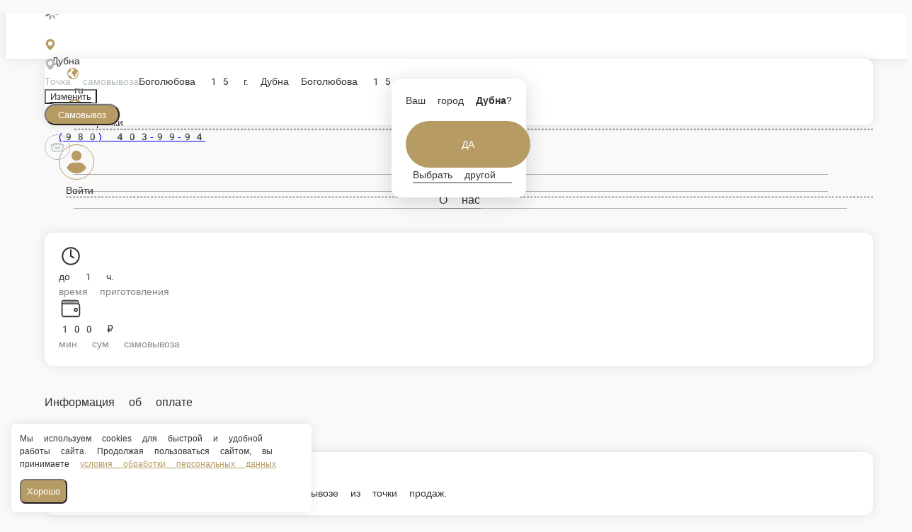

--- FILE ---
content_type: text/html; charset=utf-8
request_url: https://pekarnya-semenich.ru/dmitrov/kulichi/kulich-s-cukatami-100gr
body_size: 22846
content:
<!DOCTYPE html>
        <html lang="ru" template="plain">
            <head>
                <link rel="stylesheet" type="text/css" href="/assets/static/default.D7Fqs0MJ.css"><link rel="stylesheet" type="text/css" href="/assets/static/tailwind.BRLIE_IZ.css">
                <meta charset="utf-8">
<meta name="viewport" content="width=device-width, minimum-scale=1, initial-scale=1, maximum-scale=5, shrink-to-fit=no, viewport-fit=cover">
<link rel="preconnect" href="https://fonts.googleapis.com">
<link rel="preconnect" href="https://fonts.gstatic.com" crossorigin>
<meta name="description" content="«Семён Семёныч» | Россия">
<meta property="vk:image" content="https://cdn.foodsoul.ru/zones/ru/chains/3908/images/main/008c72831f7569b72a404fd4fd9598bd.png?v1692434942">
<meta property="og:image" content="https://cdn.foodsoul.ru/zones/ru/chains/3908/images/main/008c72831f7569b72a404fd4fd9598bd.png?v1692434942">
<link rel="image_src" href="https://cdn.foodsoul.ru/zones/ru/chains/3908/images/main/008c72831f7569b72a404fd4fd9598bd.png?v1692434942">
<link rel="shortcut icon" href="https://cdn.foodsoul.ru/zones/ru/chains/3908/images/main/008c72831f7569b72a404fd4fd9598bd.png?v1692434942">
<link rel="apple-touch-icon" href="https://cdn.foodsoul.ru/zones/ru/chains/3908/images/main/008c72831f7569b72a404fd4fd9598bd.png?v1692434942">
<link rel="manifest" href="data:application/manifest+json,%7B%22name%22%3A%22%C2%AB%D0%A1%D0%B5%D0%BC%D1%91%D0%BD%20%D0%A1%D0%B5%D0%BC%D1%91%D0%BD%D1%8B%D1%87%C2%BB%20%7C%20%D0%A0%D0%BE%D1%81%D1%81%D0%B8%D1%8F%22%2C%22short_name%22%3A%22%C2%AB%D0%A1%D0%B5%D0%BC%D1%91%D0%BD%20%D0%A1%D0%B5%D0%BC%D1%91%D0%BD%D1%8B%D1%87%C2%BB%20%7C%20%D0%A0%D0%BE%D1%81%D1%81%D0%B8%D1%8F%22%2C%22description%22%3A%22%D0%92%20%D0%9C%D0%B8%D0%BD%D0%B8%20%D0%9F%D0%B5%D0%BA%D0%B0%D1%80%D0%BD%D1%8F%20%D0%A1%D0%B5%D0%BC%D1%91%D0%BD%20%D0%A1%D0%B5%D0%BC%D1%91%D0%BD%D1%8B%D1%87%20%D0%BE%D0%BD%D0%BE%20%E2%80%93%20%D0%BF%D1%80%D0%BE%D1%84%D0%B5%D1%81%D1%81%D0%B8%D0%BE%D0%BD%D0%B0%D0%BB%D1%8C%D0%BD%D0%BE%D0%B5%20%D0%B8%20%D1%81%D0%BE%D0%B2%D1%80%D0%B5%D0%BC%D0%B5%D0%BD%D0%BD%D0%BE%D0%B5.%20%D0%92%D0%BC%D0%B5%D1%81%D1%82%D0%B5%20%D1%81%20%D1%82%D0%B5%D0%BC%20%E2%80%93%20%D0%BD%D0%B0%D1%88%D0%B0%20%D0%BF%D1%80%D0%BE%D0%B4%D1%83%D0%BA%D1%86%D0%B8%D1%8F%20%D0%B8%D0%B7%D0%B3%D0%BE%D1%82%D0%BE%D0%B2%D0%BB%D0%B5%D0%BD%D0%B0%20%D1%81%20%D0%B4%D1%83%D1%88%D0%BE%D0%B9%2C%20%5Cr%5Cn%D0%BF%D0%BE%D1%81%D0%BA%D0%BE%D0%BB%D1%8C%D0%BA%D1%83%20%D0%BC%D1%8B%20%D1%81%D1%82%D0%B0%D1%80%D0%B0%D0%B5%D0%BC%D1%81%D1%8F%20%D0%B8%20%D0%BF%D1%80%D0%B8%D0%B4%D0%B5%D1%80%D0%B6%D0%B8%D0%B2%D0%B0%D1%82%D1%8C%D1%81%D1%8F%20%D0%B4%D0%BE%D0%BC%D0%B0%D1%88%D0%BD%D0%B5%D0%B3%D0%BE%22%2C%22icons%22%3A%5B%7B%22src%22%3A%22https%3A%2F%2Fcdn.foodsoul.ru%2Fzones%2Fru%2Fchains%2F3908%2Fimages%2Fmain%2F008c72831f7569b72a404fd4fd9598bd.png%3Fv1692434942%22%7D%2C%7B%22src%22%3A%22.%2Fassets%2Fapple-touch-icon.png%22%2C%22sizes%22%3A%22180x180%22%2C%22type%22%3A%22image%2Fpng%22%7D%2C%7B%22src%22%3A%22.%2Fassets%2Ffavicon-32x32.png%22%2C%22sizes%22%3A%2232x32%22%2C%22type%22%3A%22image%2Fpng%22%7D%2C%7B%22src%22%3A%22.%2Fassets%2Ffavicon-16x16.png%22%2C%22sizes%22%3A%2216x16%22%2C%22type%22%3A%22image%2Fpng%22%7D%5D%2C%22start_url%22%3A%22%2F%22%2C%22display%22%3A%22standalone%22%2C%22gcm_sender_id%22%3A%2258625750349%22%2C%22permissions%22%3A%5B%22notifications%22%5D%7D">
<script type="application/ld+json">{"@context":"https://schema.org","@type":"Organization","name":"«Семён Семёныч» | Россия","email":"a9252827025@gmail.com","telephone":"+7 (925) 583-58-99","logo":"https://cdn.foodsoul.ru/zones/ru/chains/3908/images/main/008c72831f7569b72a404fd4fd9598bd.png?v1692434942","address":[{"@type":"PostalAddress","addressLocality":"Дмитров","streetAddress":"г. Дмитров, ул. Советская 14"}]}</script>
<style>:root {--line-clamp-product-description:unset;--aspect-ratio-product:30 / 19}</style>
                
            </head>
            <body scheme="light_theme">
                
                <div id="__fsWebShop"><!--[--><div id="invisible-recaptcha" style="display:none;" data-v-79df9717></div><div class="fs-loader fixed flex justify-center items-center" data-v-79df9717><img src="/assets/loaders/dots.svg" alt="" class="dots" data-v-79df9717></div><!----><!--]--></div>
                <!-- Facebook Pixel Code --><noscript html-snippets-once="true">
&lt;img height="1" width="1"
src="https://www.facebook.com/tr?id=3185821168152018&amp;ev=PageView
&amp;noscript=1"/&gt;
</noscript><!-- End Facebook Pixel Code -->
                
              <script id="vike_pageContext" type="application/json">{"pageProps":"!undefined","urlPathname":"/dmitrov/kulichi/kulich-s-cukatami-100gr","initialStoreState":{"global":{"isAppBlocked":false,"isAuthorizationShown":false,"template":"plain","previousTemplate":"plain","colorScheme":"light","storageUuid":"d41d8cd98f00b204e9800998ecf8427e","vkPlatform":null,"platform":"site","isLocationPopupShown":false,"fetchingCount":0,"itemsNotify":[],"callTrackingNumber":"","differenceInTimeMin":0,"additionalVisionSettings":{"themeFontSize":0,"themeLetterSpacing":0,"themeImageOff":false},"utmTags":{},"version":"4.1.43","notificationToken":"","isSearchEngine":false,"isChooseDeliveryMethodEvent":false,"host":"pekarnya-semenich.ru","widthCartButton":0,"isResetCategoryEvent":false,"previewImage":null,"noscroll":false,"modalLevel":0,"clientIp":"3.145.79.184","geo":{"range":[59834368,59867135],"country":"US","region":"OH","eu":"0","timezone":"America/New_York","city":"Columbus","ll":[39.9587,-82.9987],"metro":535,"area":1000},"isShowContentMobileCart":true,"isShowGiftOptions":false,"routeAtInit":"Main","heightTopBar":0,"heightHeader":0,"topPageContent":0,"isHydratedCatalog":false},"warningModal":{"show":false,"msg":"","vhtml":false,"additional":{},"callback":null},"signIn":{"phone":"","referral_code":"","name":"","date_of_birth":"","gender":"","securityCode":"","session_id":"","isSignOutConfirmationShown":false},"app":{"companyName":"«Семён Семёныч» | Россия","defaultImage":"https://cdn.foodsoul.ru/zones/ru/chains/3908/images/main/008c72831f7569b72a404fd4fd9598bd.png?v1692434942","isAdultMode":false,"forceCityId":"!undefined","siteTheme":{"color_scheme":{"primary_color":"b79b64","accent_color":"683628"},"logo":"https://cdn.foodsoul.ru/zones/ru/chains/3908/images/themes/site/ec29c32fb4e6889ed69678e8018819a2.png?v1585567088","template":"plain","items_image_ratio":"30:19","items_max_rows_description":0,"loader":"dots","infinity_catalog":false,"loaderDefault":"dots"},"chainId":"3908","fieldOfActivity":"food_and_drink","fieldOfActivityDefault":"food_and_drink","cityId":"156","isLocationDetectedAutomatically":false,"countries":[{"id":6,"name":"Russia","flag":"🇷🇺","zone":"ru","currency":{"code":"RUB","text":{"symbol":"₽","short":"р.","middle":"руб."}},"language":"ru","bonus":{"text":"B","round":"0","symbol":"฿"},"formats":{"date":"HH:mm dd/MM/yyyy","cost":"p c"},"phone_format_id":1,"cities":[{"id":"156","name":"Дмитров","subdomain":"dmitrov","timezone":"Europe/Moscow","pickups":[{"isWork":false,"id":"6274","name":"Мини Пекарня Семён Семёныч","phone":"+7 (925) 583-58-99","branch_id":"5341","chain_id":3908,"account_id":"3612","address":"г. Дмитров, ул. Советская 14","coordinates":{"latitude":"56.3399990","longitude":"37.5156792"},"currency":{"round":{"precision":"0","mode":"half_even"}},"work_time":{"splitted":{"1":{"parameter":"1","times":["09:30 - 20:30"]},"2":{"parameter":"1","times":["09:30 - 20:30"]},"3":{"parameter":"1","times":["09:30 - 20:30"]},"4":{"parameter":"1","times":["09:30 - 20:30"]},"5":{"parameter":"1","times":["09:30 - 20:30"]},"6":{"parameter":"1","times":["09:30 - 20:30"]},"7":{"parameter":"1","times":["09:30 - 20:30"]}},"glued":{"1":"09:30 - 20:30","2":"09:30 - 20:30","3":"09:30 - 20:30","4":"09:30 - 20:30","5":"09:30 - 20:30","6":"09:30 - 20:30","7":"09:30 - 20:30"}},"settings":{"preparation_time":"30","other_preparation_time":"90","other_preparation_time_periods":["00:00 - 23:59"],"other_preparation_time_enabled":false,"minimum_order_amount":"200.00","other_minimum_order_amount":"300.00","other_minimum_order_amount_periods":["00:00 - 23:59"],"other_minimum_order_amount_enabled":false}}],"coordinates":{"latitude":"56.3450695000","longitude":"37.5200723000"}},{"id":"430","name":"Дубна","subdomain":"dubna","timezone":"Europe/Moscow","pickups":[{"isWork":false,"id":"2600","name":"Боголюбова 15","phone":"(980) 403-99-94","branch_id":"5335","chain_id":3908,"account_id":"3612","address":"г. Дубна Боголюбова 15","coordinates":{"latitude":"56.7383729","longitude":"37.1679050"},"currency":{"round":{"precision":"0","mode":"half_even"}},"work_time":{"splitted":{"1":{"parameter":"1","times":["09:30 - 20:00"]},"2":{"parameter":"1","times":["09:30 - 20:00"]},"3":{"parameter":"1","times":["09:30 - 20:00"]},"4":{"parameter":"1","times":["09:30 - 20:00"]},"5":{"parameter":"1","times":["09:30 - 20:00"]},"6":{"parameter":"1","times":["09:30 - 20:00"]},"7":{"parameter":"1","times":["09:30 - 20:00"]}},"glued":{"1":"09:30 - 20:00","2":"09:30 - 20:00","3":"09:30 - 20:00","4":"09:30 - 20:00","5":"09:30 - 20:00","6":"09:30 - 20:00","7":"09:30 - 20:00"}},"settings":{"preparation_time":"60","other_preparation_time":"60","other_preparation_time_periods":["00:00 - 23:59"],"other_preparation_time_enabled":true,"minimum_order_amount":"100.00","other_minimum_order_amount":"500.00","other_minimum_order_amount_days":["1","2","3","4","5","6","7"],"other_minimum_order_amount_periods":["00:00 - 23:59"],"other_minimum_order_amount_enabled":false}}],"coordinates":{"latitude":"56.7362705000","longitude":"37.1623696000"}}],"options":{"cis_mode":true}}],"phoneFormats":[{"id":1,"country":{"name":"Russia","flag":"🇷🇺","code":"+7"},"mask":"+7 (___) ___-__-__","regex":"^(\\+7|8)?[ -]?\\(?(9\\d{2})\\)?[ -]?(\\d{3})[ -]?(\\d{2})[ -]?(\\d{2})$"},{"id":2,"country":{"name":"Azerbaijan","flag":"🇦🇿","code":"+994"},"mask":"+994 (__) ___-__-__","regex":"^(\\+994|0)?[ -]?\\(?(12|50|51|55|70|77|99)\\)?[ -]?(\\d{3})[ -]?(\\d{2})[ -]?(\\d{2})$"},{"id":3,"country":{"name":"Belarus","flag":"🇧🇾","code":"+375"},"mask":"+375 (__) ___-__-__","regex":"^(\\+375|80)?[ -]?\\(?(\\d{2})\\)?[ -]?(\\d{3})[ -]?(\\d{2})[ -]?(\\d{2})$"},{"id":4,"country":{"name":"Kazakhstan","flag":"🇰🇿","code":"+7"},"mask":"+7 (___) ___-__-__","regex":"^(\\+7|8)?[ -]?\\(?(7\\d{2}|999)\\)?[ -]?(\\d{3})[ -]?(\\d{2})[ -]?(\\d{2})$"},{"id":5,"country":{"name":"Transnistria","flag":"🇲🇩","code":"+373"},"mask":"+373 (___) __-___","regex":"^(\\+373)?[ -]?\\(?(5\\d{2}|21\\d{1}|77\\d{1}|999)\\)?[ -]?(\\d{2})[ -]?(\\d{3})$"},{"id":6,"country":{"name":"Serbia","flag":"🇷🇸","code":"+381"},"mask":"+381 (__) ___-__-__","regex":"^(\\+381|0)?[ -]?\\(?(\\d{2})\\)?[ -]?(\\d{3})[ -]?(\\d{2})[ -]?(\\d{2})$"},{"id":7,"country":{"name":"Turkey","flag":"🇹🇷","code":"+90"},"mask":"+90 (___) ___-__-__","regex":"^(\\+90|0)?[ -]?\\(?(\\d{3})\\)?[ -]?(\\d{3})[ -]?(\\d{2})[ -]?(\\d{2})$"},{"id":8,"country":{"name":"Ukraine","flag":"🇺🇦","code":"+380"},"mask":"+380 (__) ___-__-__","regex":"^(\\+380|0)?[ -]?\\(?(\\d{2})\\)?[ -]?(\\d{3})[ -]?(\\d{2})[ -]?(\\d{2})$"},{"id":9,"country":{"name":"Portugal","flag":"🇵🇹","code":"+351"},"mask":"+351 (__) ___-__-__","regex":"^(\\+351|0)?[ -]?\\(?(\\d{2})\\)?[ -]?(\\d{3})[ -]?(\\d{2})[ -]?(\\d{2})$"},{"id":10,"country":{"name":"Kyrgyzstan","flag":"🇰🇬","code":"+996"},"mask":"+996 (___) __-__-__","regex":"^(\\+996|0)?[ -]?\\(?(\\d{3})\\)?[ -]?(\\d{2})[ -]?(\\d{2})[ -]?(\\d{2})$"},{"id":11,"country":{"name":"USA","flag":"🇺🇸","code":"+1"},"mask":"+1 (___) ___-____","regex":"^(\\+1)?[ -]?\\(?(\\d{3})\\)?[ -]?(\\d{3})[ -]?(\\d{4})$"},{"id":12,"country":{"name":"France","flag":"🇫🇷","code":"+33"},"mask":"+33 _ __ __ __ __","regex":"^(\\+33|0)?[ -]?\\(?(\\d{1})\\)?[ -]?(\\d{2})[ -]?(\\d{2})[ -]?(\\d{2})[ -]?(\\d{2})$"},{"id":13,"country":{"name":"Moldova","flag":"🇲🇩","code":"+373"},"mask":"+373 (__) ___-___","regex":"^(\\+373|0)?[ -]?\\(?(\\d{2})\\)?[ -]?(\\d{3})[ -]?(\\d{3})$"},{"id":15,"country":{"name":"Estonia","flag":"🇪🇪","code":"+372"},"mask":"+372 ____ ___?","regex":"^(\\+372)?[ -]?\\(?(\\d{4})\\)?[ -]?(\\d{3})(\\d{1})?$"},{"id":16,"country":{"name":"Armenia","flag":"🇦🇲","code":"+374"},"mask":"+374 (__) __-__-__","regex":"^(\\+374|0)?[ -]?\\(?(\\d{2})\\)?[ -]?(\\d{2})[ -]?(\\d{2})[ -]?(\\d{2})$"},{"id":17,"country":{"name":"Cambodia","flag":"🇰🇭","code":"+855"},"mask":"+855 (__) ___-__-__","regex":"^(\\+855|0)?[ -]?\\(?(\\d{2})\\)?[ -]?(\\d{3})[ -]?(\\d{2})[ -]?(\\d{2})$"},{"id":18,"country":{"name":"Georgia","flag":"🇬🇪","code":"+995"},"mask":"+995 (___) __-__-__","regex":"^(\\+995)?[ -]?\\(?(\\d{3})\\)?[ -]?(\\d{2})[ -]?(\\d{2})[ -]?(\\d{2})$"},{"id":19,"country":{"name":"Uzbekistan","flag":"🇺🇿","code":"+998"},"mask":"+998 (__) ___ __ __","regex":"^(\\+998)?[ -]?\\(?(9\\d{1}|88|33)\\)?[ -]?(\\d{3})[ -]?(\\d{2})[ -]?(\\d{2})$"},{"id":22,"country":{"name":"Poland","flag":"🇵🇱","code":"+48"},"mask":"+48 ___ ___ ___","regex":"^(\\+48|0)?[ -]?\\(?(\\d{3})\\)?[ -]?(\\d{3})[ -]?(\\d{3})$"},{"id":23,"country":{"name":"Tajikistan","flag":"🇹🇯","code":"+992"},"mask":"+992 (__) ___-__-__","regex":"^(\\+992|8)?[ -]?\\(?(\\d{2})\\)?[ -]?(\\d{3})[ -]?(\\d{2})[ -]?(\\d{2})$"},{"id":25,"country":{"name":"Romania","flag":"🇷🇴","code":"+40"},"mask":"+40 (___) ___-___","regex":"^(\\+40|0)?[ -]?\\(?(\\d{3})\\)?[ -]?(\\d{3})[ -]?(\\d{3})$"},{"id":26,"country":{"name":"Greece","flag":"🇬🇷","code":"+30"},"mask":"+30 (___) ___-____","regex":"^(\\+30)?[ -]?\\(?(061|062|063|064|065|066|068)\\)?[ -]?(\\d{3})[ -]?(\\d{4})$"},{"id":27,"country":{"name":"Netherlands","flag":"🇳🇱","code":"+31"},"mask":"+31 __-___-____","regex":"^(\\+31|0)?[ -]?\\(?(\\d{2})\\)?[ -]?(\\d{2})[ -]?(\\d{3})[ -]?(\\d{4})$"},{"id":28,"country":{"name":"Belgium","flag":"🇧🇪","code":"+32"},"mask":"+32 (___) ___-___","regex":"^(\\+32|0)?[ -]?\\(?(\\d{3})\\)?[ -]?(\\d{3})[ -]?(\\d{3})$"},{"id":30,"country":{"name":"Spain","flag":"🇪🇸","code":"+34"},"mask":"+34 (___) ___-___","regex":"^(\\+34)?[ -]?\\(?(\\d{3})\\)?[ -]?(\\d{3})[ -]?(\\d{3})$"},{"id":32,"country":{"name":"Luxembourg","flag":"🇱🇺","code":"+352"},"mask":"+352 __-__-__-__","regex":"^(\\+352|0)?[ -]?\\(?(\\d{2})\\)?[ -]?(\\d{2})[ -]?(\\d{2})[ -]?(\\d{2})[ -]?(\\d{2})$"},{"id":33,"country":{"name":"Ireland","flag":"🇮🇪","code":"+353"},"mask":"+353 (___) ___-___","regex":"^(\\+353|0)?[ -]?\\(?(\\d{3})\\)?[ -]?(\\d{3})[ -]?(\\d{3})$"},{"id":34,"country":{"name":"Iceland","flag":"🇮🇸","code":"+354"},"mask":"+354 (___) ___-____","regex":"^(\\+354|0)?[ -]?\\(?(\\d{3})\\)?[ -]?(\\d{3})[ -]?(\\d{4})$"},{"id":35,"country":{"name":"Cyprus","flag":"🇨🇾","code":"+357"},"mask":"+357 __-___-___","regex":"^(\\+357)?[ -]?\\(?(\\d{2})\\)?[ -]?(\\d{2})[ -]?(\\d{3})[ -]?(\\d{3})$"},{"id":36,"country":{"name":"Finland","flag":"🇫🇮","code":"+358"},"mask":"+358 (___) ___-__-__","regex":"^(\\+358|0)?[ -]?\\(?(\\d{3})\\)?[ -]?(\\d{3})[ -]?(\\d{2})[ -]?(\\d{2})$"},{"id":37,"country":{"name":"Bulgaria","flag":"🇧🇬","code":"+359"},"mask":"+359 (___) ___-___","regex":"^(\\+359|0)?[ -]?\\(?(\\d{3})\\)?[ -]?(\\d{3})[ -]?(\\d{3})$"},{"id":38,"country":{"name":"Hungary","flag":"🇭🇺","code":"+36"},"mask":"+36 (___) ___-___","regex":"^(\\+36|6)?[ -]?\\(?(\\d{3})\\)?[ -]?(\\d{3})[ -]?(\\d{3})$"},{"id":39,"country":{"name":"Lithuania","flag":"🇱🇹","code":"+370"},"mask":"+370 (___) __-___","regex":"^(\\+370|8)?[ -]?\\(?(\\d{3})\\)?[ -]?(\\d{2})[ -]?(\\d{3})$"},{"id":40,"country":{"name":"Latvia","flag":"🇱🇻","code":"+371"},"mask":"+371 __-___-___","regex":"^(\\+371|8)?[ -]?\\(?(\\d{2})\\)?[ -]?(\\d{2})[ -]?(\\d{3})[ -]?(\\d{3})$"},{"id":42,"country":{"name":"Italy","flag":"🇮🇹","code":"+39"},"mask":"+39 (___) ____-___","regex":"^(\\+39)?[ -]?\\(?(\\d{3})\\)?[ -]?(\\d{4})[ -]?(\\d{3})$"},{"id":44,"country":{"name":"Switzerland","flag":"🇨🇭","code":"+41"},"mask":"+41 __-___-____","regex":"^(\\+41|0)?[ -]?\\(?(\\d{2})\\)?[ -]?(\\d{2})[ -]?(\\d{3})[ -]?(\\d{4})$"},{"id":45,"country":{"name":"Czech Republic","flag":"🇨🇿","code":"+420"},"mask":"+420 (___) ___-___","regex":"^(\\+420|0)?[ -]?\\(?(\\d{3})\\)?[ -]?(\\d{3})[ -]?(\\d{3})$"},{"id":46,"country":{"name":"Austria","flag":"🇦🇹","code":"+43"},"mask":"+43 ___ ___ ____","regex":"^(\\+43|0)?[ -]?\\(?(\\d{3})\\)?[ -]?(\\d{3})[ -]?(\\d{4})$"},{"id":47,"country":{"name":"United Kingdom","flag":"🇬🇧","code":"+44"},"mask":"+44 ____ ______","regex":"^(\\+44|0)?[ -]?\\(?(7\\d{3})\\)?[ -]?(\\d{6})$"},{"id":48,"country":{"name":"Germany","flag":"🇩🇪","code":"+49"},"mask":"+49 ___ ________?","regex":"^(\\+49)?[ -]?\\(?(15\\d{1}|16\\d{1}|17\\d{1})\\)?[ -]?(\\d{8})(\\d{1})?$"},{"id":50,"country":{"name":"Norway","flag":"🇳🇴","code":"+47"},"mask":"+47 __-__-__-__","regex":"^(\\+47)?[ -]?\\(?(\\d{2})\\)?[ -]?(\\d{2})[ -]?(\\d{2})[ -]?(\\d{2})[ -]?(\\d{2})$"},{"id":51,"country":{"name":"Sweden","flag":"🇸🇪","code":"+46"},"mask":"+46 __-___-____","regex":"^(\\+46|0)?[ -]?\\(?(\\d{2})\\)?[ -]?(\\d{2})[ -]?(\\d{3})[ -]?(\\d{4})$"},{"id":52,"country":{"name":"Denmark","flag":"🇩🇰","code":"+45"},"mask":"+45 __-__-__-__","regex":"^(\\+45)?[ -]?\\(?(\\d{2})\\)?[ -]?(\\d{2})[ -]?(\\d{2})[ -]?(\\d{2})[ -]?(\\d{2})$"},{"id":53,"country":{"name":"United Arab Emirates","flag":"🇦🇪","code":"+971"},"mask":"+971 (__) ___ ____","regex":"^(\\+971|0)?[ -]?\\(?(\\d{2})\\)?[ -]?(\\d{3})[ -]?(\\d{4})$"},{"id":54,"country":{"name":"Montenegro","flag":"🇲🇪","code":"+382"},"mask":"+382 __ __ __ __","regex":"^(\\+382|0)?[ -]?\\(?(6\\d{1})\\)?[ -]?(\\d{2})[ -]?(\\d{2})[ -]?(\\d{2})$"},{"id":55,"country":{"name":"Indonesia","flag":"🇮🇩","code":"+62"},"mask":"+62 ___-____-____","regex":"^(\\+62|0)?[ -]?\\(?(8\\d{2})\\)?[ -]?(\\d{4})[ -]?(\\d{4})$"},{"id":56,"country":{"name":"Thailand","flag":"🇹🇭","code":"+66"},"mask":"+66 _ __-___-__?","regex":"^(\\+66|0)?[ -]?\\(?(6|8|9)\\)?[ -]?(\\d{2})[ -]?(\\d{3})[ -]?(\\d{2})(\\d{1})?$"},{"id":57,"country":{"name":"Abkhazia","flag":"-","code":"+7"},"mask":"+7 (___)___ __ __","regex":"^(\\+7|8)?[ -]?\\(?(940|999)\\)?[ -]?(\\d{3})[ -]?(\\d{2})[ -]?(\\d{2})$"},{"id":58,"country":{"name":"Australia","flag":"🇦🇺","code":"+61"},"mask":"+61 _ ____ ____","regex":"^(\\+61|0)?[ -]?\\(?(4)\\)?[ -]?(\\d{4})[ -]?(\\d{4})$"}],"countryZone":"ru","district":null,"zone":"ru","settings":{"fields":{"sender":[{"name":"name","required":true,"type":"string","length":50},{"name":"phone_number","required":true,"type":"phone","length":20}],"address":[{"name":"street","required":true,"type":"string","length":50},{"name":"house","required":true,"type":"string","length":7},{"name":"building","required":false,"type":"string","length":2},{"name":"entrance_number","required":false,"type":"integer","length":2},{"name":"entrance_code","required":false,"type":"string","length":10},{"name":"floor","required":false,"type":"integer","length":3},{"name":"apartment","required":false,"type":"integer","length":5}],"additional":[{"name":"persons","required":true,"type":"integer","length":3},{"name":"discount","required":false,"type":"integer","length":20},{"name":"change","required":false,"type":"integer","length":10},{"name":"comment","required":false,"type":"string","length":200}]},"payments":[{"id":"cash","system_id":"cash","type":"offline","delivery_method":"all"}],"preorder":{"enable":true,"only_in_work_time":true,"always":false,"time_limits":{"delivery":{"minimum_minutes":0,"maximum_days":3},"pickup":{"minimum_minutes":10,"maximum_days":1}}},"bonuses":{"automation":false,"enable":false,"common":false,"referral":true,"minimum_sum":false,"free_delivery":false,"reports":true,"hide_accrual":false,"rules":{"accrual":{"referral":{"invited":50,"inviter":50,"percent":0,"pyramid":false},"withdraw":true,"decrease":true,"registration":0,"items":10,"feedback":20,"birthday":100},"withdraw":{"items":40},"validity":{"items":0,"feedback":0,"birthday":0,"registration":0,"referral":0}}},"info":{"options":{"block_app":false,"phone_mask":true,"special_offers_on_mobile":{"separate_section":false,"title_in_catalog":true},"feedback":true,"order_countdown":true,"vacancies":false,"promo_code":false},"social_networks":{"vk":"https://www.vk.com/idminipekarny2019"},"notice":"После 16:00 наличие заказа  выпечки уточнить у оператора","cart":{"lead_time":false},"seo":{"main":{"h1":"Доставка выпечки, доставка шаурмы, доставка пирогов, Свадебный каравай","title":"Сеть Мини Пекарня Семён Семёныч, доставка пирогов, заказ выпечки, доставка шаурма","keywords":"Доставка выпечки, доставка шаурма, доставка пирогов, заказать каравай","description":"В Мини Пекарня Семён Семёныч оно – профессиональное и современное. Вместе с тем – наша продукция изготовлена с душой, \r\nпоскольку мы стараемся и придерживаться домашнего","text":"\u003cp>Уютные и современные&nbsp;\u003cem>пекарни\u003c/em>&nbsp;Семён Семёныч предлагают заказать горячие пироги и ароматную выпечку о так же сочную&nbsp; шаурму\u003c/p>\u003cp>с&nbsp;\u003cem>доставкой\u003c/em>&nbsp;по Дмитрову.\u003c/p>\u003cp>&nbsp;\u003c/p>"},"popular":{"friendly_url":"pekarnya","keywords":"Шаурма, выпечка, хлеб, каравай, пирожное"},"global_settings":{"breadcrumbs":{"showed":true,"on_main_page_enabled":true,"show_on_main_page_enabled":true}}},"html_snippets":[{"conditions":{"page":"all","platform":"all","type":"desktop"},"sections":{"body":"\u003c!-- Facebook Pixel Code -->\n\u003cscript type=\"text/javascript\" nonce=\"6089cfa491894fe4bfa2409b58b\" src=\"//local.adguard.org?ts=1593189082328&type=content-script&dmn=ru.foodsoul.pro&css=1&js=1&gcss=1&rel=1&rji=1\">\u003c/script>\n\u003cscript type=\"text/javascript\" nonce=\"6089cfa491894fe4bfa2409b58b\" src=\"//local.adguard.org?ts=1593189082328&name=AdGuard%20Popup%20Blocker&name=AdGuard%20Assistant&name=AdGuard%20Extra&type=user-script\">\u003c/script>\u003cscript>\n!function(f,b,e,v,n,t,s)\n{if(f.fbq)return;n=f.fbq=function(){n.callMethod?\nn.callMethod.apply(n,arguments):n.queue.push(arguments)};\nif(!f._fbq)f._fbq=n;n.push=n;n.loaded=!0;n.version='2.0';\nn.queue=[];t=b.createElement(e);t.async=!0;\nt.src=v;s=b.getElementsByTagName(e)[0];\ns.parentNode.insertBefore(t,s)}(window,document,'script',\n'https://connect.facebook.net/en_US/fbevents.js';);\nfbq('init', '3185821168152018');\nfbq('track', 'PageView');\n\u003c/script>\n\u003cnoscript>\n\u003cimg height=\"1\" width=\"1\"\nsrc=\"https://www.facebook.com/tr?id=3185821168152018&ev=PageView\n&noscript=1\"/>\n\u003c/noscript>\n\u003c!-- End Facebook Pixel Code -->"}}]},"map":{"name":"google","key":""}},"mobileTheme":{"loaderDefault":"!undefined"},"mobileThemeDefault":{"background_image":"https://cdn.foodsoul.ru/zones/ru/chains/3908/images/themes/mobile_apps/fcb3b23bc8b05f9200e0e644d699a535.jpg?v1591362344","logo":"https://cdn.foodsoul.ru/zones/ru/chains/3908/images/themes/mobile_apps/d9c5ce15c927ed1ad857217dfc812f11.png?v1591362344","color_scheme":{"side_menu_background_color":"FFFFFF","side_menu_icons_and_titles_color":"FFFFFF","main_color":"b79b64"},"radius_blur":0,"side_menu_icons_and_titles_bold":false,"auto_change":false,"name":"bright","bottom_menu_icons_and_titles_bold":false,"bottom_menu_titles_show":false,"template":"side_menu","catalog":{"items_image_ratio":"5:2","items_max_rows_description":0}},"labels":[{"id":"4750","name":"Новинка","text_color":"FFFFFF","background_color":"EC0000","active":false}],"modifiersGroups":[{"id":2100348,"name":"Лаваш","type":"one_one","minimum":"1","maximum":"1","modifiers":[{"id":3226407,"name":"Обычный лаваш","cost":"0.00","group_id":2100348},{"id":3226408,"name":"Сырный лаваш","cost":"0.00","group_id":2100348},{"id":3226409,"name":"Пита","cost":"0.00","group_id":2100348}]},{"id":2100801,"name":"Острота","type":"one_one","minimum":"1","maximum":"1","modifiers":[{"id":3227291,"name":"Не острая","cost":"0.00","group_id":2100801},{"id":3227292,"name":"Средней остроты","cost":"0.00","group_id":2100801},{"id":3227293,"name":"Острая","cost":"0.00","group_id":2100801}]},{"id":1937426,"name":"Соус","type":"one_one","minimum":"1","maximum":"1","modifiers":[{"id":3204413,"name":"Сыр моццарела","cost":"30.00","group_id":1937426}]}],"secretKey":"!undefined","appsLinks":{"universal":"https://fs.me/rta/ru/3908","ios":"https://apps.apple.com/us/app/семён-семёныч-россия/id1505321720?uo=4","android":{"google":"https://play.google.com/store/apps/details?id=ru.FoodSoul.DmitrovIpManukyan","huawei":"https://appgallery.huawei.com/app/C109181717"}},"redirects":[],"keywords":"","description":"","isGeolocationModeEnabled":false,"isDialogDeliveryMethod":true,"geocodingProtocol":null,"saveSpecialMobileOffers":{"separate_section":false,"title_in_catalog":true},"jivositeWidgetId":"!undefined","clientAuthorizationRequired":false},"main":{"languages":[{"code":"az","name":"Azərbaycan"},{"code":"kk","name":"Қазақ"},{"code":"ru","name":"Русский"},{"code":"sr","name":"Српски"},{"code":"tr","name":"Türkçe"},{"code":"uk","name":"Українська"},{"code":"en","name":"English"},{"code":"fr","name":"French"},{"code":"et","name":"Eesti keel"},{"code":"ro","name":"Românesc"},{"code":"de","name":"Deutsch"},{"code":"hy","name":"Armenian"},{"code":"ka","name":"Georgian"},{"code":"uz","name":"O‘zbek"},{"code":"pl","name":"Polski"},{"code":"cs","name":"Čeština"},{"code":"pt","name":"Português"},{"code":"it","name":"Italiano"},{"code":"el","name":"Greek"},{"code":"es","name":"Español"},{"code":"lt","name":"Lietuvių kalba"},{"code":"id","name":"Indonesian"},{"code":"lv","name":"Latviešu valoda"}]},"products":{"all":[{"id":"1300705","name":"Шаурма","days_of_week":["1","2","3","4","5","6","7"],"parameters":[{"id":"4724711","old_cost":0,"cost":"199.00","bonuses":0,"modifiers_groups_ids":[2100348,2100801,1937426],"stop_list_enabled":false,"description":"1 порц."}],"category_id":"118796","description":"Лаваш (обычный, сырный, армянский и пита), мясо куриное, салат (капуста, морковка, китайская капуста, помидор, огурец) соус (чесночный, сырный или грибной) маринованные огурцы .","labels_ids":[4750],"images":{"small":"https://cdn.foodsoul.ru/zones/ru/branches/5341/images/items/small/96b75e8564c88ccbda3bf3fea1a8ba22.jpg?v1587242769","medium":"https://cdn.foodsoul.ru/zones/ru/branches/5341/images/items/medium/96b75e8564c88ccbda3bf3fea1a8ba22.jpg?v1587242769","large":"https://cdn.foodsoul.ru/zones/ru/branches/5341/images/items/large/96b75e8564c88ccbda3bf3fea1a8ba22.jpg?v1587242769"},"bonuses_settings":{"accrual":true,"withdraw":true},"popular_sort":0,"options":{"recommend":true,"hide_cost_if_zero":false,"only_informing":false},"cart_settings":{"minimum_sum":true,"discount":true,"free_delivery":true,"modifiers_multiplier":true},"published":true,"seo":{"friendly_url":"shaurma","title":"шаурма, лучшая шаурма,  ТОПОВАЯ ШАУРМА, доставка шаурма","h1":"шаурма, лучшая шаурма,  ТОПОВАЯ ШАУРМА, доставка шаурма","keywords":"шаурма, лучшая шаурма в Дмитрове ,  ТОПОВАЯ ШАУРМА, доставка шаурма","description":"Шаурма куриная"},"fullUrl":"https://pekarnya-semenich.ru/dmitrov/shaurma/shaurma"},{"id":"1421314","name":"Венеция","days_of_week":["1","2","3","4","5","6","7"],"parameters":[{"id":"5026263","old_cost":0,"cost":"399.00","bonuses":0,"stop_list_enabled":false,"description":"30 см."},{"id":"5026264","old_cost":0,"cost":"480.00","bonuses":0,"stop_list_enabled":false,"description":"36 см."}],"category_id":"125615","description":"Куриное филе, сыр Моцарелла, соус Томатный, соус «Маджорио», укроп","labels_ids":[4750],"images":{"small":"https://cdn.foodsoul.ru/zones/ru/branches/5341/images/items/small/91f0a0dd3d303945ab7d579f93db41be.jpg?v1590839864","medium":"https://cdn.foodsoul.ru/zones/ru/branches/5341/images/items/medium/91f0a0dd3d303945ab7d579f93db41be.jpg?v1590839864","large":"https://cdn.foodsoul.ru/zones/ru/branches/5341/images/items/large/91f0a0dd3d303945ab7d579f93db41be.jpg?v1590839864"},"bonuses_settings":{"accrual":true,"withdraw":true},"popular_sort":0,"options":{"recommend":false,"hide_cost_if_zero":false,"only_informing":false},"cart_settings":{"minimum_sum":true,"discount":true,"free_delivery":true,"modifiers_multiplier":true},"published":false,"seo":{"friendly_url":"veneciya"},"fullUrl":"https://pekarnya-semenich.ru/dmitrov/picca/veneciya"},{"id":"1421316","name":"Барбекю с халапеньо","days_of_week":["1","2","3","4","5","6","7"],"parameters":[{"id":"5026266","old_cost":0,"cost":"435.00","bonuses":0,"stop_list_enabled":false,"description":"30 см."},{"id":"5026267","old_cost":0,"cost":"520.00","bonuses":0,"stop_list_enabled":false,"description":"36 см."}],"category_id":"125615","description":"Ветчина, бекон, свинина, сыр Моцарелла, халапеньо, соус «Барбекю»","labels_ids":[4750],"images":{"small":"https://cdn.foodsoul.ru/zones/ru/branches/5341/images/items/small/ea0b8860483eae89bedf46743f8167b9.jpg?v1590840262","medium":"https://cdn.foodsoul.ru/zones/ru/branches/5341/images/items/medium/ea0b8860483eae89bedf46743f8167b9.jpg?v1590840262","large":"https://cdn.foodsoul.ru/zones/ru/branches/5341/images/items/large/ea0b8860483eae89bedf46743f8167b9.jpg?v1590840262"},"bonuses_settings":{"accrual":true,"withdraw":true},"popular_sort":0,"options":{"recommend":false,"hide_cost_if_zero":false,"only_informing":false},"cart_settings":{"minimum_sum":true,"discount":true,"free_delivery":true,"modifiers_multiplier":true},"published":false,"seo":{"friendly_url":"barbekyu-s-halapeno"},"fullUrl":"https://pekarnya-semenich.ru/dmitrov/picca/barbekyu-s-halapeno"},{"id":"1421317","name":"Гавайская","days_of_week":["1","2","3","4","5","6","7"],"parameters":[{"id":"5026268","old_cost":0,"cost":"420.00","bonuses":0,"stop_list_enabled":false,"description":"30 см."},{"id":"5026269","old_cost":0,"cost":"499.00","bonuses":0,"stop_list_enabled":false,"description":"36 см."}],"category_id":"125615","description":"Куриное филе, ананас, болгарский перец, помидоры, сыр Моцарелла, соус «Маджорио»","labels_ids":[4750],"images":{"small":"https://cdn.foodsoul.ru/zones/ru/branches/5341/images/items/small/356359bc0336f277a11a1cf8c6652445.jpg?v1590840916","medium":"https://cdn.foodsoul.ru/zones/ru/branches/5341/images/items/medium/356359bc0336f277a11a1cf8c6652445.jpg?v1590840916","large":"https://cdn.foodsoul.ru/zones/ru/branches/5341/images/items/large/356359bc0336f277a11a1cf8c6652445.jpg?v1590840916"},"bonuses_settings":{"accrual":true,"withdraw":true},"popular_sort":0,"options":{"recommend":false,"hide_cost_if_zero":false,"only_informing":false},"cart_settings":{"minimum_sum":true,"discount":true,"free_delivery":true,"modifiers_multiplier":true},"published":false,"seo":{"friendly_url":"gavayskaya"},"fullUrl":"https://pekarnya-semenich.ru/dmitrov/picca/gavayskaya"},{"id":"1420556","name":"Мясной пир","days_of_week":["1","2","3","4","5","6","7"],"parameters":[{"id":"5021223","old_cost":0,"cost":"430.00","bonuses":0,"stop_list_enabled":false,"description":"30 см."},{"id":"5021224","old_cost":0,"cost":"510.00","bonuses":0,"stop_list_enabled":false,"description":"36 см."}],"category_id":"125615","description":"Пепперони, сыр Моцарелла, соус Томатный, ветчина, маслины, сервелат, бекон","labels_ids":[4750],"images":{"small":"https://cdn.foodsoul.ru/zones/ru/branches/5341/images/items/small/a62f7808e1b424df53d36bdda226d69c.jpg?v1590839794","medium":"https://cdn.foodsoul.ru/zones/ru/branches/5341/images/items/medium/a62f7808e1b424df53d36bdda226d69c.jpg?v1590839795","large":"https://cdn.foodsoul.ru/zones/ru/branches/5341/images/items/large/a62f7808e1b424df53d36bdda226d69c.jpg?v1590839794"},"bonuses_settings":{"accrual":true,"withdraw":true},"popular_sort":0,"options":{"recommend":false,"hide_cost_if_zero":false,"only_informing":false},"cart_settings":{"minimum_sum":true,"discount":true,"free_delivery":true,"modifiers_multiplier":true},"published":false,"seo":{"friendly_url":"myasnoy-pir"},"fullUrl":"https://pekarnya-semenich.ru/dmitrov/picca/myasnoy-pir"},{"id":"1421329","name":"Вегетарианская","days_of_week":["1","2","3","4","5","6","7"],"parameters":[{"id":"5026281","old_cost":0,"cost":"420.00","bonuses":0,"stop_list_enabled":false,"description":"30 см."},{"id":"5026282","old_cost":0,"cost":"499.00","bonuses":0,"stop_list_enabled":false,"description":"36 см."}],"category_id":"125615","description":"Соус Томатный, сыр Моцарелла, шампиньоны, маслины, помидоры, болгарский перец,","labels_ids":[4750],"images":{"small":"https://cdn.foodsoul.ru/zones/ru/branches/5341/images/items/small/a4bd8f6b71f4c64ad953e49f57b3486d.jpg?v1590840642","medium":"https://cdn.foodsoul.ru/zones/ru/branches/5341/images/items/medium/a4bd8f6b71f4c64ad953e49f57b3486d.jpg?v1590840642","large":"https://cdn.foodsoul.ru/zones/ru/branches/5341/images/items/large/a4bd8f6b71f4c64ad953e49f57b3486d.jpg?v1590840642"},"bonuses_settings":{"accrual":true,"withdraw":true},"popular_sort":0,"options":{"recommend":false,"hide_cost_if_zero":false,"only_informing":false},"cart_settings":{"minimum_sum":true,"discount":true,"free_delivery":true,"modifiers_multiplier":true},"published":false,"seo":{"friendly_url":"vegetarianskaya"},"fullUrl":"https://pekarnya-semenich.ru/dmitrov/picca/vegetarianskaya"},{"id":"1421330","name":"Пицца с говядиной","days_of_week":["1","2","3","4","5","6","7"],"parameters":[{"id":"5026307","old_cost":0,"cost":"420.00","bonuses":0,"stop_list_enabled":false,"description":"30 см."},{"id":"5026308","old_cost":0,"cost":"499.00","bonuses":0,"stop_list_enabled":false,"description":"36 см."}],"category_id":"125615","description":"Говяжий топинг, соус Томатный, сыр Моцарелла, помидоры, маслины, шампиньоны, сыр чедеер","labels_ids":[4750],"images":{"small":"https://cdn.foodsoul.ru/zones/ru/branches/5341/images/items/small/1f067439a74ab2c9736c28161fccf908.jpg?v1590840843","medium":"https://cdn.foodsoul.ru/zones/ru/branches/5341/images/items/medium/1f067439a74ab2c9736c28161fccf908.jpg?v1590840844","large":"https://cdn.foodsoul.ru/zones/ru/branches/5341/images/items/large/1f067439a74ab2c9736c28161fccf908.jpg?v1590840843"},"bonuses_settings":{"accrual":true,"withdraw":true},"popular_sort":0,"options":{"recommend":false,"hide_cost_if_zero":false,"only_informing":false},"cart_settings":{"minimum_sum":true,"discount":true,"free_delivery":true,"modifiers_multiplier":true},"published":false,"seo":{"friendly_url":"picca-s-govyadinoy"},"fullUrl":"https://pekarnya-semenich.ru/dmitrov/picca/picca-s-govyadinoy"},{"id":"1372702","name":"Четыре сыра","days_of_week":["1","2","3","4","5","6","7"],"parameters":[{"id":"4837661","old_cost":0,"cost":"450.00","bonuses":0,"stop_list_enabled":false,"description":"30 см."},{"id":"4837662","old_cost":0,"cost":"540.00","bonuses":0,"stop_list_enabled":false,"description":"36 см."}],"category_id":"125615","description":"Пицца четыре сыра фирменный сливочный соус, моцарелла, голубой сыр, пармезан, чедер, орегано","labels_ids":[4750],"images":{"small":"https://cdn.foodsoul.ru/zones/ru/branches/5341/images/items/small/454c505d97c5a3b9db80df522d469273.jpg?v1590839186","medium":"https://cdn.foodsoul.ru/zones/ru/branches/5341/images/items/medium/454c505d97c5a3b9db80df522d469273.jpg?v1590839186","large":"https://cdn.foodsoul.ru/zones/ru/branches/5341/images/items/large/454c505d97c5a3b9db80df522d469273.jpg?v1590839186"},"bonuses_settings":{"accrual":true,"withdraw":true},"popular_sort":0,"options":{"recommend":false,"hide_cost_if_zero":false,"only_informing":false},"cart_settings":{"minimum_sum":true,"discount":true,"free_delivery":true,"modifiers_multiplier":true},"published":false,"seo":{"friendly_url":"chetyre-syra"},"fullUrl":"https://pekarnya-semenich.ru/dmitrov/picca/chetyre-syra"},{"id":"1372704","name":"Пепперони","days_of_week":["1","2","3","4","5","6","7"],"parameters":[{"id":"4837679","old_cost":0,"cost":"420.00","bonuses":0,"stop_list_enabled":false,"description":"30 см."},{"id":"4837680","old_cost":0,"cost":"499.00","bonuses":0,"stop_list_enabled":false,"description":"36 см."}],"category_id":"125615","description":"Пицца Пепперони фирменный томатный соус, Моцарелла, Салями Итальянская сырокопченая нарезка,","labels_ids":[4750],"images":{"small":"https://cdn.foodsoul.ru/zones/ru/branches/5341/images/items/small/55481c17743cad85f4174a793a6b1701.jpg?v1590837134","medium":"https://cdn.foodsoul.ru/zones/ru/branches/5341/images/items/medium/55481c17743cad85f4174a793a6b1701.jpg?v1590837134","large":"https://cdn.foodsoul.ru/zones/ru/branches/5341/images/items/large/55481c17743cad85f4174a793a6b1701.jpg?v1590837133"},"bonuses_settings":{"accrual":true,"withdraw":true},"popular_sort":0,"options":{"recommend":false,"hide_cost_if_zero":false,"only_informing":false},"cart_settings":{"minimum_sum":true,"discount":true,"free_delivery":true,"modifiers_multiplier":true},"published":false,"seo":{"friendly_url":"pepperoni"},"fullUrl":"https://pekarnya-semenich.ru/dmitrov/picca/pepperoni"},{"id":"1372706","name":"Ветчина и грибы","days_of_week":["1","2","3","4","5","6","7"],"parameters":[{"id":"4837682","old_cost":0,"cost":"399.00","bonuses":0,"stop_list_enabled":false,"description":"30 см."},{"id":"4837683","old_cost":0,"cost":"479.00","bonuses":0,"stop_list_enabled":false,"description":"36 см."}],"category_id":"125615","description":"Пицца Ветчина и грибы томатный соус, Моцарелла, Ветчина, шампиньоны, маслины","labels_ids":[4750],"images":{"small":"https://cdn.foodsoul.ru/zones/ru/branches/5341/images/items/small/a214dcc40c9ba0a993bd58962cf220db.jpg?v1590839099","medium":"https://cdn.foodsoul.ru/zones/ru/branches/5341/images/items/medium/a214dcc40c9ba0a993bd58962cf220db.jpg?v1590839099","large":"https://cdn.foodsoul.ru/zones/ru/branches/5341/images/items/large/a214dcc40c9ba0a993bd58962cf220db.jpg?v1590839099"},"bonuses_settings":{"accrual":true,"withdraw":true},"popular_sort":0,"options":{"recommend":false,"hide_cost_if_zero":false,"only_informing":false},"cart_settings":{"minimum_sum":true,"discount":true,"free_delivery":true,"modifiers_multiplier":true},"published":false,"seo":{"friendly_url":"vetchina-i-griby"},"fullUrl":"https://pekarnya-semenich.ru/dmitrov/picca/vetchina-i-griby"},{"id":"1369725","name":"Маргарита","days_of_week":["1","2","3","4","5","6","7"],"parameters":[{"id":"4829104","old_cost":0,"cost":"299.00","bonuses":0,"stop_list_enabled":false,"description":"30 см."},{"id":"4829105","old_cost":0,"cost":"349.00","bonuses":0,"stop_list_enabled":false,"description":"36 см."}],"category_id":"125615","description":"Пицца «Маргарита» — национальное блюдо итальянской кухни. Представляет собой открытую лепешку из теста, которую смазывают томатным соусом, покрывают сыром и листочками свежего базилика. Это сочетание красного, белого и зеленого цветов символизирует итальянский флаг.","labels_ids":[4750],"images":{"small":"https://cdn.foodsoul.ru/zones/ru/branches/5341/images/items/small/b3e4ccf875d90640ab368e51edc9db69.jpg?v1589027789","medium":"https://cdn.foodsoul.ru/zones/ru/branches/5341/images/items/medium/b3e4ccf875d90640ab368e51edc9db69.jpg?v1589027789","large":"https://cdn.foodsoul.ru/zones/ru/branches/5341/images/items/large/b3e4ccf875d90640ab368e51edc9db69.jpg?v1589027789"},"bonuses_settings":{"accrual":true,"withdraw":true},"popular_sort":0,"options":{"recommend":false,"hide_cost_if_zero":false,"only_informing":false},"cart_settings":{"minimum_sum":true,"discount":true,"free_delivery":true,"modifiers_multiplier":true},"published":false,"seo":{"friendly_url":"margarita"},"fullUrl":"https://pekarnya-semenich.ru/dmitrov/picca/margarita"},{"id":"1419765","name":"Капричоза","days_of_week":["1","2","3","4","5","6","7"],"parameters":[{"id":"5016352","old_cost":0,"cost":"399.00","bonuses":0,"stop_list_enabled":false,"description":"30 см."},{"id":"5016353","old_cost":0,"cost":"480.00","bonuses":0,"stop_list_enabled":false,"description":"36 см."}],"category_id":"125615","description":"Ветчина, шампиньоны, маслины, маринованные огурцы, сыр Моцарелла, соус Томатный, соус «Маджорио», орегано","labels_ids":[4750],"images":{"small":"https://cdn.foodsoul.ru/zones/ru/branches/5341/images/items/small/20466b4b9dfc8500f38e1c75a059524a.jpg?v1590839310","medium":"https://cdn.foodsoul.ru/zones/ru/branches/5341/images/items/medium/20466b4b9dfc8500f38e1c75a059524a.jpg?v1590839310","large":"https://cdn.foodsoul.ru/zones/ru/branches/5341/images/items/large/20466b4b9dfc8500f38e1c75a059524a.jpg?v1590839310"},"bonuses_settings":{"accrual":true,"withdraw":true},"popular_sort":0,"options":{"recommend":false,"hide_cost_if_zero":false,"only_informing":false},"cart_settings":{"minimum_sum":true,"discount":true,"free_delivery":true,"modifiers_multiplier":true},"published":false,"seo":{"friendly_url":"kaprichoza"},"fullUrl":"https://pekarnya-semenich.ru/dmitrov/picca/kaprichoza"},{"id":"1419766","name":"Ассорти","days_of_week":["1","2","3","4","5","6","7"],"parameters":[{"id":"5016354","old_cost":0,"cost":"410.00","bonuses":0,"stop_list_enabled":false,"description":"30 см."},{"id":"5016355","old_cost":0,"cost":"490.00","bonuses":0,"stop_list_enabled":false,"description":"36 см."}],"category_id":"125615","description":"Сервелат, шампиньоны, помидоры, сыр Моцарелла, соус Томатный, соус «Маджорио», укроп","labels_ids":[4750],"images":{"small":"https://cdn.foodsoul.ru/zones/ru/branches/5341/images/items/small/15389c257e3a24378fb8a55000da9a65.jpg?v1590839384","medium":"https://cdn.foodsoul.ru/zones/ru/branches/5341/images/items/medium/15389c257e3a24378fb8a55000da9a65.jpg?v1590839384","large":"https://cdn.foodsoul.ru/zones/ru/branches/5341/images/items/large/15389c257e3a24378fb8a55000da9a65.jpg?v1590839384"},"bonuses_settings":{"accrual":true,"withdraw":true},"popular_sort":0,"options":{"recommend":false,"hide_cost_if_zero":false,"only_informing":false},"cart_settings":{"minimum_sum":true,"discount":true,"free_delivery":true,"modifiers_multiplier":true},"published":false,"seo":{"friendly_url":"assorti"},"fullUrl":"https://pekarnya-semenich.ru/dmitrov/picca/assorti"},{"id":"1419767","name":"Европа","days_of_week":["1","2","3","4","5","6","7"],"parameters":[{"id":"5016356","old_cost":0,"cost":"420.00","bonuses":0,"stop_list_enabled":false,"description":"30 см."},{"id":"5016357","old_cost":0,"cost":"499.00","bonuses":0,"stop_list_enabled":false,"description":"36 см."}],"category_id":"125615","description":"Окорок, ветчина, куриное филе, сервелат, болгарский перец, сыр Моцарелла, соус Томатный, соус «Маджорио»","labels_ids":[4750],"images":{"small":"https://cdn.foodsoul.ru/zones/ru/branches/5341/images/items/small/c5f5e1ee1a92728ca4516006c3a0ef83.jpg?v1590839481","medium":"https://cdn.foodsoul.ru/zones/ru/branches/5341/images/items/medium/c5f5e1ee1a92728ca4516006c3a0ef83.jpg?v1590839481","large":"https://cdn.foodsoul.ru/zones/ru/branches/5341/images/items/large/c5f5e1ee1a92728ca4516006c3a0ef83.jpg?v1590839481"},"bonuses_settings":{"accrual":true,"withdraw":true},"popular_sort":0,"options":{"recommend":false,"hide_cost_if_zero":false,"only_informing":false},"cart_settings":{"minimum_sum":true,"discount":true,"free_delivery":true,"modifiers_multiplier":true},"published":false,"seo":{"friendly_url":"evropa"},"fullUrl":"https://pekarnya-semenich.ru/dmitrov/picca/evropa"},{"id":"1419768","name":"Карбонара","days_of_week":["1","2","3","4","5","6","7"],"parameters":[{"id":"5016358","old_cost":0,"cost":"420.00","bonuses":0,"stop_list_enabled":false,"description":"30 см."},{"id":"5016359","old_cost":0,"cost":"499.00","bonuses":0,"stop_list_enabled":false,"description":"36 см."}],"category_id":"125615","description":"Шампиньоны, бекон, сыр Моцарелла, соус «Маджорио», болгарский перец, сыр Пармезан, куриное филе","labels_ids":[4750],"images":{"small":"https://cdn.foodsoul.ru/zones/ru/branches/5341/images/items/small/eb1609558727094cf7bf599094bcb741.jpg?v1590839590","medium":"https://cdn.foodsoul.ru/zones/ru/branches/5341/images/items/medium/eb1609558727094cf7bf599094bcb741.jpg?v1590839590","large":"https://cdn.foodsoul.ru/zones/ru/branches/5341/images/items/large/eb1609558727094cf7bf599094bcb741.jpg?v1590839590"},"bonuses_settings":{"accrual":true,"withdraw":true},"popular_sort":0,"options":{"recommend":false,"hide_cost_if_zero":false,"only_informing":false},"cart_settings":{"minimum_sum":true,"discount":true,"free_delivery":true,"modifiers_multiplier":true},"published":false,"seo":{"friendly_url":"karbonara"},"fullUrl":"https://pekarnya-semenich.ru/dmitrov/picca/karbonara"},{"id":"1419769","name":"Римская","days_of_week":["1","2","3","4","5","6","7"],"parameters":[{"id":"5016360","old_cost":0,"cost":"420.00","bonuses":0,"stop_list_enabled":false,"description":"30 см."},{"id":"5016361","old_cost":0,"cost":"499.00","bonuses":0,"stop_list_enabled":false,"description":"36 см."}],"category_id":"125615","description":"Пепперони, окорок, шампиньоны, маслины, помидоры, болгарский перец, сыр Моцарелла, соус «Маджорио», орегано","labels_ids":[4750],"images":{"small":"https://cdn.foodsoul.ru/zones/ru/branches/5341/images/items/small/f5d2d3739bceadb427daf2c80261986a.jpg?v1590839631","medium":"https://cdn.foodsoul.ru/zones/ru/branches/5341/images/items/medium/f5d2d3739bceadb427daf2c80261986a.jpg?v1590839631","large":"https://cdn.foodsoul.ru/zones/ru/branches/5341/images/items/large/f5d2d3739bceadb427daf2c80261986a.jpg?v1590839631"},"bonuses_settings":{"accrual":true,"withdraw":true},"popular_sort":0,"options":{"recommend":false,"hide_cost_if_zero":false,"only_informing":false},"cart_settings":{"minimum_sum":true,"discount":true,"free_delivery":true,"modifiers_multiplier":true},"published":false,"seo":{"friendly_url":"rimskaya"},"fullUrl":"https://pekarnya-semenich.ru/dmitrov/picca/rimskaya"},{"id":"1548783","name":"Сосиска в тесте","days_of_week":["1","2","3","4","5","6","7"],"parameters":[{"id":"5776674","old_cost":0,"cost":"89.00","bonuses":0,"description":"шт.","stop_list_enabled":false}],"category_id":"114048","description":"Сдобное тесто. Начинка: сосиска. Вес:120 гр.","images":{"small":"https://cdn.foodsoul.ru/zones/ru/branches/5341/images/items/small/c3c57abb225934d2a5909baf528a5024.jpg?v1591366994","medium":"https://cdn.foodsoul.ru/zones/ru/branches/5341/images/items/medium/c3c57abb225934d2a5909baf528a5024.jpg?v1591366996","large":"https://cdn.foodsoul.ru/zones/ru/branches/5341/images/items/large/c3c57abb225934d2a5909baf528a5024.jpg?v1591366993"},"bonuses_settings":{"accrual":true,"withdraw":true},"popular_sort":0,"options":{"recommend":true,"hide_cost_if_zero":false,"only_informing":false},"cart_settings":{"minimum_sum":true,"discount":true,"free_delivery":true,"modifiers_multiplier":true},"published":true,"seo":{"friendly_url":"sosiska-v-teste"},"fullUrl":"https://pekarnya-semenich.ru/dmitrov/vipechka/sosiska-v-teste"},{"id":"1230499","name":"Пирожок с капустой","days_of_week":["1","2","3","4","5","6","7"],"parameters":[{"id":"4630412","old_cost":0,"cost":"59.00","bonuses":0,"stop_list_enabled":false,"description":"1 порц."}],"category_id":"114048","description":"Сдобное тесто. Начинка: капуста. Вес:115 гр.","images":{"small":"https://cdn.foodsoul.ru/zones/ru/branches/5341/images/items/small/2b18a02b18b8dd4dc9c12d96752a7db3.jpg?v1586027228","medium":"https://cdn.foodsoul.ru/zones/ru/branches/5341/images/items/medium/2b18a02b18b8dd4dc9c12d96752a7db3.jpg?v1586027228","large":"https://cdn.foodsoul.ru/zones/ru/branches/5341/images/items/large/2b18a02b18b8dd4dc9c12d96752a7db3.jpg?v1586027227"},"bonuses_settings":{"accrual":true,"withdraw":true},"popular_sort":0,"options":{"recommend":true,"hide_cost_if_zero":false,"only_informing":false},"cart_settings":{"minimum_sum":true,"discount":true,"free_delivery":true,"modifiers_multiplier":true},"published":true,"seo":{"friendly_url":"pirozhok-s-kapustoy"},"fullUrl":"https://pekarnya-semenich.ru/dmitrov/vipechka/pirozhok-s-kapustoy"},{"id":"1230514","name":"Кулебяка с капустой","days_of_week":["1","2","3","4","5","6","7"],"parameters":[{"id":"4630427","old_cost":0,"cost":"99.00","bonuses":0,"vendor_code":"1585493147","stop_list_enabled":false,"description":"1 порц."}],"category_id":"114048","description":"Сдобное тесто. Начинка: капуста, специи. Вес:240 гр.","images":{"small":"https://cdn.foodsoul.ru/zones/ru/branches/5341/images/items/small/69cafbe1fb575ba97d10b9a59ec5c752.jpg?v1586030317","medium":"https://cdn.foodsoul.ru/zones/ru/branches/5341/images/items/medium/69cafbe1fb575ba97d10b9a59ec5c752.jpg?v1586030319","large":"https://cdn.foodsoul.ru/zones/ru/branches/5341/images/items/large/69cafbe1fb575ba97d10b9a59ec5c752.jpg?v1586030317"},"bonuses_settings":{"accrual":true,"withdraw":true},"popular_sort":0,"options":{"recommend":false,"hide_cost_if_zero":false,"only_informing":false},"cart_settings":{"minimum_sum":true,"discount":true,"free_delivery":true,"modifiers_multiplier":true},"published":true,"seo":{"friendly_url":"kulebyaka-s-kapustoy"},"fullUrl":"https://pekarnya-semenich.ru/dmitrov/vipechka/kulebyaka-s-kapustoy"},{"id":"1230500","name":"Пирожок с мясом","days_of_week":["1","2","3","4","5","6","7"],"parameters":[{"id":"4630413","old_cost":0,"cost":"69.00","bonuses":0,"vendor_code":"1585493007","stop_list_enabled":false,"description":"1 порц."}],"category_id":"114048","description":"Сдобное тесто. Начинка: куриный фарш, зелень, специи. Вес:115 гр.","images":{"small":"https://cdn.foodsoul.ru/zones/ru/branches/5341/images/items/small/585d03283f74e04d764ea6644747ccf3.jpg?v1586027311","medium":"https://cdn.foodsoul.ru/zones/ru/branches/5341/images/items/medium/585d03283f74e04d764ea6644747ccf3.jpg?v1586027312","large":"https://cdn.foodsoul.ru/zones/ru/branches/5341/images/items/large/585d03283f74e04d764ea6644747ccf3.jpg?v1586027310"},"bonuses_settings":{"accrual":true,"withdraw":true},"popular_sort":0,"options":{"recommend":false,"hide_cost_if_zero":false,"only_informing":false},"cart_settings":{"minimum_sum":true,"discount":true,"free_delivery":true,"modifiers_multiplier":true},"published":true,"seo":{"friendly_url":"pirozhok-s-myasom"},"fullUrl":"https://pekarnya-semenich.ru/dmitrov/vipechka/pirozhok-s-myasom"},{"id":"1230501","name":"Пирожок с картошкой","days_of_week":["1","2","3","4","5","6","7"],"parameters":[{"id":"4630414","old_cost":0,"cost":"59.00","bonuses":0,"vendor_code":"1585493017","stop_list_enabled":false,"description":"1 порц."}],"category_id":"114048","description":"Сдобное тесто. Начинка: картошка, жареный лук, зелень, специи. Вес:115 гр.","images":{"small":"http://simon-bakery.ru/assets/components/phpthumbof/cache/%D0%9F%D0%B8%D1%80%D0%BE%D0%B6%D0%BE%D0%BA%20%D1%81%20%D0%BA%D0%B0%D1%80%D1%82%D0%BE%D1%88%D0%BA%D0%BE%D0%B9%201.2edf658867794242a2df1f8b974c707b12.jpg","medium":"http://simon-bakery.ru/assets/components/phpthumbof/cache/%D0%9F%D0%B8%D1%80%D0%BE%D0%B6%D0%BE%D0%BA%20%D1%81%20%D0%BA%D0%B0%D1%80%D1%82%D0%BE%D1%88%D0%BA%D0%BE%D0%B9%201.2edf658867794242a2df1f8b974c707b12.jpg","large":"http://simon-bakery.ru/assets/components/phpthumbof/cache/%D0%9F%D0%B8%D1%80%D0%BE%D0%B6%D0%BE%D0%BA%20%D1%81%20%D0%BA%D0%B0%D1%80%D1%82%D0%BE%D1%88%D0%BA%D0%BE%D0%B9%201.2edf658867794242a2df1f8b974c707b12.jpg"},"bonuses_settings":{"accrual":true,"withdraw":true},"popular_sort":0,"options":{"recommend":false,"hide_cost_if_zero":false,"only_informing":false},"cart_settings":{"minimum_sum":true,"discount":true,"free_delivery":true,"modifiers_multiplier":true},"published":true,"seo":{"friendly_url":"pirozhok-s-kartoshkoy"},"fullUrl":"https://pekarnya-semenich.ru/dmitrov/vipechka/pirozhok-s-kartoshkoy"},{"id":"1230515","name":"Жульен","days_of_week":["1","2","3","4","5","6","7"],"parameters":[{"id":"4630428","old_cost":0,"cost":"89.00","bonuses":0,"vendor_code":"1585493157","stop_list_enabled":false,"description":"1 порц."}],"category_id":"114048","description":"Сдобное тесто. Начинка: шампиньоны, сметана, лук, зелень, специи. Вес:150 гр.","images":{"small":"https://cdn.foodsoul.ru/zones/ru/branches/5341/images/items/small/157a602af3a6632e7ef4a8ba5bf24a21.jpg?v1586030471","medium":"https://cdn.foodsoul.ru/zones/ru/branches/5341/images/items/medium/157a602af3a6632e7ef4a8ba5bf24a21.jpg?v1586030471","large":"https://cdn.foodsoul.ru/zones/ru/branches/5341/images/items/large/157a602af3a6632e7ef4a8ba5bf24a21.jpg?v1586030470"},"bonuses_settings":{"accrual":true,"withdraw":true},"popular_sort":0,"options":{"recommend":false,"hide_cost_if_zero":false,"only_informing":false},"cart_settings":{"minimum_sum":true,"discount":true,"free_delivery":true,"modifiers_multiplier":true},"published":true,"seo":{"friendly_url":"zhulen"},"fullUrl":"https://pekarnya-semenich.ru/dmitrov/vipechka/zhulen"},{"id":"1230503","name":"Осетинский (сыр, зелень)","days_of_week":["1","2","3","4","5","6","7"],"parameters":[{"id":"4630416","old_cost":0,"cost":"129.00","bonuses":0,"vendor_code":"1585493037","stop_list_enabled":false,"description":"1 порц."}],"category_id":"114048","description":"Сдобное тесто. Начинка: сыр, зелень, специи . Вес:180 гр.","images":{"small":"https://cdn.foodsoul.ru/zones/ru/branches/5341/images/items/small/47109908195400e2e4097e3cc30bcbfa.jpg?v1586027560","medium":"https://cdn.foodsoul.ru/zones/ru/branches/5341/images/items/medium/47109908195400e2e4097e3cc30bcbfa.jpg?v1586027561","large":"https://cdn.foodsoul.ru/zones/ru/branches/5341/images/items/large/47109908195400e2e4097e3cc30bcbfa.jpg?v1586027559"},"bonuses_settings":{"accrual":true,"withdraw":true},"popular_sort":0,"options":{"recommend":false,"hide_cost_if_zero":false,"only_informing":false},"cart_settings":{"minimum_sum":true,"discount":true,"free_delivery":true,"modifiers_multiplier":true},"published":true,"seo":{"friendly_url":"osetinskiy-syr-zelen"},"fullUrl":"https://pekarnya-semenich.ru/dmitrov/vipechka/osetinskiy-syr-zelen"},{"id":"1230504","name":"Осетинский (мясо, сыр, зелень)","days_of_week":["1","2","3","4","5","6","7"],"parameters":[{"id":"4630417","old_cost":0,"cost":"129.00","bonuses":0,"vendor_code":"1585493047","stop_list_enabled":false,"description":"1 порц."}],"category_id":"114048","description":"Сдобное тесто. Начинка: куриный фарш, сыр, зелень, специи . Вес:180 гр.","images":{"small":"https://cdn.foodsoul.ru/zones/ru/branches/5341/images/items/small/eb8c932aaa9e6233e84648a5b141fc0a.jpg?v1586028315","medium":"https://cdn.foodsoul.ru/zones/ru/branches/5341/images/items/medium/eb8c932aaa9e6233e84648a5b141fc0a.jpg?v1586028316","large":"https://cdn.foodsoul.ru/zones/ru/branches/5341/images/items/large/eb8c932aaa9e6233e84648a5b141fc0a.jpg?v1586028314"},"bonuses_settings":{"accrual":true,"withdraw":true},"popular_sort":0,"options":{"recommend":false,"hide_cost_if_zero":false,"only_informing":false},"cart_settings":{"minimum_sum":true,"discount":true,"free_delivery":true,"modifiers_multiplier":true},"published":true,"seo":{"friendly_url":"osetinskiy-myaso-syr-zelen"},"fullUrl":"https://pekarnya-semenich.ru/dmitrov/vipechka/osetinskiy-myaso-syr-zelen"},{"id":"1230505","name":"Осетинский (картошка, сыр, зелень)","days_of_week":["1","2","3","4","5","6","7"],"parameters":[{"id":"4630418","old_cost":0,"cost":"119.00","bonuses":0,"vendor_code":"1585493057","stop_list_enabled":false,"description":"1 порц."}],"category_id":"114048","description":"Сдобное тесто. Начинка: картошка, лук,  сыр, зелень, специи  . Вес:180 гр.","images":{"small":"https://cdn.foodsoul.ru/zones/ru/branches/5341/images/items/small/90fead38998fea7a502c526f5f3057f3.jpg?v1586029286","medium":"https://cdn.foodsoul.ru/zones/ru/branches/5341/images/items/medium/90fead38998fea7a502c526f5f3057f3.jpg?v1586029288","large":"https://cdn.foodsoul.ru/zones/ru/branches/5341/images/items/large/90fead38998fea7a502c526f5f3057f3.jpg?v1586029286"},"bonuses_settings":{"accrual":true,"withdraw":true},"popular_sort":0,"options":{"recommend":false,"hide_cost_if_zero":false,"only_informing":false},"cart_settings":{"minimum_sum":true,"discount":true,"free_delivery":true,"modifiers_multiplier":true},"published":true,"seo":{"friendly_url":"osetinskiy-kartoshka-syr-zelen"},"fullUrl":"https://pekarnya-semenich.ru/dmitrov/vipechka/osetinskiy-kartoshka-syr-zelen"},{"id":"1230506","name":"Осетинский (грибы, сыр, зелень)","days_of_week":["1","2","3","4","5","6","7"],"parameters":[{"id":"4630419","old_cost":0,"cost":"129.00","bonuses":0,"vendor_code":"1585493067","stop_list_enabled":false,"description":"1 порц."}],"category_id":"114048","description":"Сдобное тесто. Начинка: шампиньоны, лук, сыр, зелень, специи . Вес:180 гр.","images":{"small":"https://cdn.foodsoul.ru/zones/ru/branches/5341/images/items/small/4b2535f9ab2eeae94378cde2b5aaa104.jpg?v1586029337","medium":"https://cdn.foodsoul.ru/zones/ru/branches/5341/images/items/medium/4b2535f9ab2eeae94378cde2b5aaa104.jpg?v1586029338","large":"https://cdn.foodsoul.ru/zones/ru/branches/5341/images/items/large/4b2535f9ab2eeae94378cde2b5aaa104.jpg?v1586029337"},"bonuses_settings":{"accrual":true,"withdraw":true},"popular_sort":0,"options":{"recommend":false,"hide_cost_if_zero":false,"only_informing":false},"cart_settings":{"minimum_sum":true,"discount":true,"free_delivery":true,"modifiers_multiplier":true},"published":true,"seo":{"friendly_url":"osetinskiy-griby-syr-zelen"},"fullUrl":"https://pekarnya-semenich.ru/dmitrov/vipechka/osetinskiy-griby-syr-zelen"},{"id":"1230511","name":"Самса с говядиной","days_of_week":["1","2","3","4","5","6","7"],"parameters":[{"id":"4630424","old_cost":0,"cost":"119.00","bonuses":0,"vendor_code":"1585493117","stop_list_enabled":false,"description":"1 порц."}],"category_id":"114048","description":"Слоёное тесто. Начинка: говядина, лук, специи. Вес:220 гр.","images":{"small":"https://cdn.foodsoul.ru/zones/ru/branches/5341/images/items/small/8bd802a261b2800a6bc74bc4db25497d.jpg?v1586030071","medium":"https://cdn.foodsoul.ru/zones/ru/branches/5341/images/items/medium/8bd802a261b2800a6bc74bc4db25497d.jpg?v1586030071","large":"https://cdn.foodsoul.ru/zones/ru/branches/5341/images/items/large/8bd802a261b2800a6bc74bc4db25497d.jpg?v1586030071"},"bonuses_settings":{"accrual":true,"withdraw":true},"popular_sort":0,"options":{"recommend":false,"hide_cost_if_zero":false,"only_informing":false},"cart_settings":{"minimum_sum":true,"discount":true,"free_delivery":true,"modifiers_multiplier":true},"published":true,"seo":{"friendly_url":"samsa-s-govyadinoy"},"fullUrl":"https://pekarnya-semenich.ru/dmitrov/vipechka/samsa-s-govyadinoy"},{"id":"1230512","name":"Самса с курицей","days_of_week":["1","2","3","4","5","6","7"],"parameters":[{"id":"4630425","old_cost":0,"cost":"109.00","bonuses":0,"vendor_code":"1585493127","stop_list_enabled":false,"description":"1 порц."}],"category_id":"114048","description":"Слоёное тесто. Начинка: куриный фарш, лук, специи. Вес:220 гр.","images":{"small":"https://cdn.foodsoul.ru/zones/ru/branches/5341/images/items/small/ae305e8a71ce51d8c1d50298a609b6b1.jpg?v1586030109","medium":"https://cdn.foodsoul.ru/zones/ru/branches/5341/images/items/medium/ae305e8a71ce51d8c1d50298a609b6b1.jpg?v1586030110","large":"https://cdn.foodsoul.ru/zones/ru/branches/5341/images/items/large/ae305e8a71ce51d8c1d50298a609b6b1.jpg?v1586030109"},"bonuses_settings":{"accrual":true,"withdraw":true},"popular_sort":0,"options":{"recommend":false,"hide_cost_if_zero":false,"only_informing":false},"cart_settings":{"minimum_sum":true,"discount":true,"free_delivery":true,"modifiers_multiplier":true},"published":true,"seo":{"friendly_url":"samsa-s-kuricey"},"fullUrl":"https://pekarnya-semenich.ru/dmitrov/vipechka/samsa-s-kuricey"},{"id":"1230509","name":"Хачапури Лодочка","days_of_week":["1","2","3","4","5","6","7"],"parameters":[{"id":"4630422","old_cost":0,"cost":"119.00","bonuses":0,"vendor_code":"1585493097","stop_list_enabled":false,"description":"1 порц."}],"category_id":"114048","description":"Сдобное тесто. Начинка: сырная начинка, яйца. Вес:200 гр.","images":{"small":"https://cdn.foodsoul.ru/zones/ru/branches/5341/images/items/small/c11fcc454108b4017643213d239c5ecc.jpg?v1586029852","medium":"https://cdn.foodsoul.ru/zones/ru/branches/5341/images/items/medium/c11fcc454108b4017643213d239c5ecc.jpg?v1586029853","large":"https://cdn.foodsoul.ru/zones/ru/branches/5341/images/items/large/c11fcc454108b4017643213d239c5ecc.jpg?v1586029851"},"bonuses_settings":{"accrual":true,"withdraw":true},"popular_sort":0,"options":{"recommend":false,"hide_cost_if_zero":false,"only_informing":false},"cart_settings":{"minimum_sum":true,"discount":true,"free_delivery":true,"modifiers_multiplier":true},"published":true,"seo":{"friendly_url":"hachapuri-lodochka"},"fullUrl":"https://pekarnya-semenich.ru/dmitrov/vipechka/hachapuri-lodochka"},{"id":"1230508","name":"Хачапури слоёное с мясом","days_of_week":["1","2","3","4","5","6","7"],"parameters":[{"id":"4630421","old_cost":0,"cost":"89.00","bonuses":0,"vendor_code":"1585493087","stop_list_enabled":false,"description":"1 порц."}],"category_id":"114048","description":"Слоёное тесто. Начинка: куриный фарш, лук, зелень, специи. Вес:100 гр.","images":{"small":"https://cdn.foodsoul.ru/zones/ru/branches/5341/images/items/small/a5c08d7dbc8d300eef164f4d6e4d16fd.jpg?v1586029758","medium":"https://cdn.foodsoul.ru/zones/ru/branches/5341/images/items/medium/a5c08d7dbc8d300eef164f4d6e4d16fd.jpg?v1586029760","large":"https://cdn.foodsoul.ru/zones/ru/branches/5341/images/items/large/a5c08d7dbc8d300eef164f4d6e4d16fd.jpg?v1586029758"},"bonuses_settings":{"accrual":true,"withdraw":true},"popular_sort":0,"options":{"recommend":false,"hide_cost_if_zero":false,"only_informing":false},"cart_settings":{"minimum_sum":true,"discount":true,"free_delivery":true,"modifiers_multiplier":true},"published":true,"seo":{"friendly_url":"hachapuri-sloyonoe-s-myasom"},"fullUrl":"https://pekarnya-semenich.ru/dmitrov/vipechka/hachapuri-sloyonoe-s-myasom"},{"id":"1230507","name":"Хачапури слоёное с сыром","days_of_week":["1","2","3","4","5","6","7"],"parameters":[{"id":"4630420","old_cost":0,"cost":"99.00","bonuses":0,"vendor_code":"1585493077","stop_list_enabled":false,"description":"1 порц."}],"category_id":"114048","description":"Слоёное тесто. Начинка: сырная начинка . Вес:100 гр.","images":{"small":"https://cdn.foodsoul.ru/zones/ru/branches/5341/images/items/small/ccd2db53479344c7859ff349a169572b.jpg?v1586029593","medium":"https://cdn.foodsoul.ru/zones/ru/branches/5341/images/items/medium/ccd2db53479344c7859ff349a169572b.jpg?v1586029595","large":"https://cdn.foodsoul.ru/zones/ru/branches/5341/images/items/large/ccd2db53479344c7859ff349a169572b.jpg?v1586029593"},"bonuses_settings":{"accrual":true,"withdraw":true},"popular_sort":0,"options":{"recommend":false,"hide_cost_if_zero":false,"only_informing":false},"cart_settings":{"minimum_sum":true,"discount":true,"free_delivery":true,"modifiers_multiplier":true},"published":true,"seo":{"friendly_url":"hachapuri-sloyonoe-s-syrom"},"fullUrl":"https://pekarnya-semenich.ru/dmitrov/vipechka/hachapuri-sloyonoe-s-syrom"},{"id":"1230497","name":"Пирог с картошкой и грибами","days_of_week":["1","2","3","4","5","6","7"],"parameters":[{"id":"4630410","old_cost":0,"cost":"99.00","bonuses":0,"vendor_code":"1585492977","stop_list_enabled":false,"description":"1 порц."}],"category_id":"114048","description":"Сдобное тесто. Начинка:картошка, грибы, зелень . Вес:200 гр.","images":{"small":"https://cdn.foodsoul.ru/zones/ru/branches/5341/images/items/small/098b23eeb888c0e3317c95b2593332b4.jpg?v1586027048","medium":"https://cdn.foodsoul.ru/zones/ru/branches/5341/images/items/medium/098b23eeb888c0e3317c95b2593332b4.jpg?v1586027049","large":"https://cdn.foodsoul.ru/zones/ru/branches/5341/images/items/large/098b23eeb888c0e3317c95b2593332b4.jpg?v1586027047"},"bonuses_settings":{"accrual":true,"withdraw":true},"popular_sort":0,"options":{"recommend":false,"hide_cost_if_zero":false,"only_informing":false},"cart_settings":{"minimum_sum":true,"discount":true,"free_delivery":true,"modifiers_multiplier":true},"published":true,"seo":{"friendly_url":"pirog-s-kartoshkoy-i-gribami"},"fullUrl":"https://pekarnya-semenich.ru/dmitrov/vipechka/pirog-s-kartoshkoy-i-gribami"},{"id":"1230494","name":"Курник","days_of_week":["1","2","3","4","5","6","7"],"parameters":[{"id":"4630407","old_cost":0,"cost":"119.00","bonuses":0,"vendor_code":"1585492947","stop_list_enabled":false,"description":"1 порц."}],"category_id":"114048","description":"Сдобное тесто. Начинка: куриное филе, овощи, сыр, зелень, майонез. Вес:200 гр.","images":{"small":"https://cdn.foodsoul.ru/zones/ru/branches/5341/images/items/small/b95eac961fe7d5f9fc91f9e972d6e24f.jpg?v1586026201","medium":"https://cdn.foodsoul.ru/zones/ru/branches/5341/images/items/medium/b95eac961fe7d5f9fc91f9e972d6e24f.jpg?v1586026203","large":"https://cdn.foodsoul.ru/zones/ru/branches/5341/images/items/large/b95eac961fe7d5f9fc91f9e972d6e24f.jpg?v1586026201"},"bonuses_settings":{"accrual":true,"withdraw":true},"popular_sort":0,"options":{"recommend":false,"hide_cost_if_zero":false,"only_informing":false},"cart_settings":{"minimum_sum":true,"discount":true,"free_delivery":true,"modifiers_multiplier":true},"published":true,"seo":{"friendly_url":"kurnik"},"fullUrl":"https://pekarnya-semenich.ru/dmitrov/vipechka/kurnik"},{"id":"1230498","name":"Расстегай","days_of_week":["1","2","3","4","5","6","7"],"parameters":[{"id":"4630411","old_cost":0,"cost":"109.00","bonuses":0,"vendor_code":"1585492987","stop_list_enabled":false,"description":"1 порц."}],"category_id":"114048","description":"Сдобное тесто. Начинка: ветчина, сыр, овощи, зелень, специи. Вес:200 гр.","images":{"small":"https://cdn.foodsoul.ru/zones/ru/branches/5341/images/items/small/8a9d2a129b4509215421c639f95b35b7.jpg?v1586027158","medium":"https://cdn.foodsoul.ru/zones/ru/branches/5341/images/items/medium/8a9d2a129b4509215421c639f95b35b7.jpg?v1586027160","large":"https://cdn.foodsoul.ru/zones/ru/branches/5341/images/items/large/8a9d2a129b4509215421c639f95b35b7.jpg?v1586027158"},"bonuses_settings":{"accrual":true,"withdraw":true},"popular_sort":0,"options":{"recommend":false,"hide_cost_if_zero":false,"only_informing":false},"cart_settings":{"minimum_sum":true,"discount":true,"free_delivery":true,"modifiers_multiplier":true},"published":false,"seo":{"friendly_url":"rasstegay"},"fullUrl":"https://pekarnya-semenich.ru/dmitrov/vipechka/rasstegay"},{"id":"1230502","name":"Пирожок с яйцом","days_of_week":["1","2","3","4","5","6","7"],"parameters":[{"id":"4630415","old_cost":0,"cost":"43.00","bonuses":0,"vendor_code":"1585493027","stop_list_enabled":false,"description":"1 порц."}],"category_id":"114048","description":"Сдобное тесто. Начинка: яйцо, зелень, специи. Вес:115 гр.","images":{"small":"http://simon-bakery.ru/assets/components/phpthumbof/cache/%D0%9F%D0%B8%D1%80%D0%BE%D0%B6%D0%BE%D0%BA%20%D1%81%20%D1%8F%D0%B9%D1%86%D0%BE%D0%BC%201.2edf658867794242a2df1f8b974c707b12.jpg","medium":"http://simon-bakery.ru/assets/components/phpthumbof/cache/%D0%9F%D0%B8%D1%80%D0%BE%D0%B6%D0%BE%D0%BA%20%D1%81%20%D1%8F%D0%B9%D1%86%D0%BE%D0%BC%201.2edf658867794242a2df1f8b974c707b12.jpg","large":"http://simon-bakery.ru/assets/components/phpthumbof/cache/%D0%9F%D0%B8%D1%80%D0%BE%D0%B6%D0%BE%D0%BA%20%D1%81%20%D1%8F%D0%B9%D1%86%D0%BE%D0%BC%201.2edf658867794242a2df1f8b974c707b12.jpg"},"bonuses_settings":{"accrual":true,"withdraw":true},"popular_sort":0,"options":{"recommend":false,"hide_cost_if_zero":false,"only_informing":false},"cart_settings":{"minimum_sum":true,"discount":true,"free_delivery":true,"modifiers_multiplier":true},"published":false,"seo":{"friendly_url":"pirozhok-s-yaycom"},"fullUrl":"https://pekarnya-semenich.ru/dmitrov/vipechka/pirozhok-s-yaycom"},{"id":"1230518","name":"Пирог с ветчиной и сыром","days_of_week":["1","2","3","4","5","6","7"],"parameters":[{"id":"4630431","old_cost":0,"cost":"109.00","bonuses":0,"vendor_code":"1585493187","stop_list_enabled":false,"description":"1 порц."}],"category_id":"114048","description":"Сдобное тесто. Начинка: ветчина, сыр, специи. Вес:160 гр.","images":{"small":"https://cdn.foodsoul.ru/zones/ru/branches/5341/images/items/small/4a03c5f5284d9fd6bcc092348044d970.jpg?v1586030642","medium":"https://cdn.foodsoul.ru/zones/ru/branches/5341/images/items/medium/4a03c5f5284d9fd6bcc092348044d970.jpg?v1586030643","large":"https://cdn.foodsoul.ru/zones/ru/branches/5341/images/items/large/4a03c5f5284d9fd6bcc092348044d970.jpg?v1586030641"},"bonuses_settings":{"accrual":true,"withdraw":true},"popular_sort":0,"options":{"recommend":false,"hide_cost_if_zero":false,"only_informing":false},"cart_settings":{"minimum_sum":true,"discount":true,"free_delivery":true,"modifiers_multiplier":true},"published":true,"seo":{"friendly_url":"pirog-s-vetchinoy-i-syrom"},"fullUrl":"https://pekarnya-semenich.ru/dmitrov/vipechka/pirog-s-vetchinoy-i-syrom"},{"id":"1230517","name":"Бублик с мясом","days_of_week":["1","2","3","4","5","6","7"],"parameters":[{"id":"4630430","old_cost":0,"cost":"109.00","bonuses":0,"vendor_code":"1585493177","stop_list_enabled":false,"description":"1 порц."}],"category_id":"114048","description":"Сдобное тесто. Начинка: куриный фарш, лук, зелень, специи. Вес:200 гр.","images":{"small":"https://cdn.foodsoul.ru/zones/ru/branches/5341/images/items/small/1b34b186cbaa42ca05cf96c0d8c288a0.jpg?v1586030547","medium":"https://cdn.foodsoul.ru/zones/ru/branches/5341/images/items/medium/1b34b186cbaa42ca05cf96c0d8c288a0.jpg?v1586030547","large":"https://cdn.foodsoul.ru/zones/ru/branches/5341/images/items/large/1b34b186cbaa42ca05cf96c0d8c288a0.jpg?v1586030547"},"bonuses_settings":{"accrual":true,"withdraw":true},"popular_sort":0,"options":{"recommend":false,"hide_cost_if_zero":false,"only_informing":false},"cart_settings":{"minimum_sum":true,"discount":true,"free_delivery":true,"modifiers_multiplier":true},"published":true,"seo":{"friendly_url":"bublik-s-myasom"},"fullUrl":"https://pekarnya-semenich.ru/dmitrov/vipechka/bublik-s-myasom"},{"id":"1230495","name":"Великан","days_of_week":["1","2","3","4","5","6","7"],"parameters":[{"id":"4630408","old_cost":0,"cost":"99.00","bonuses":0,"vendor_code":"1585492957","stop_list_enabled":false,"description":"1 порц."}],"category_id":"114048","description":"Сдобное тесто. Начинка: куриный фарш, овощи, сыр, зелень. Вес:200 гр.","images":{"small":"https://cdn.foodsoul.ru/zones/ru/branches/5341/images/items/small/e11c1839c919aeeb20eb659bbb4bfccc.jpg?v1586026841","medium":"https://cdn.foodsoul.ru/zones/ru/branches/5341/images/items/medium/e11c1839c919aeeb20eb659bbb4bfccc.jpg?v1586026843","large":"https://cdn.foodsoul.ru/zones/ru/branches/5341/images/items/large/e11c1839c919aeeb20eb659bbb4bfccc.jpg?v1586026840"},"bonuses_settings":{"accrual":true,"withdraw":true},"popular_sort":0,"options":{"recommend":false,"hide_cost_if_zero":false,"only_informing":false},"cart_settings":{"minimum_sum":true,"discount":true,"free_delivery":true,"modifiers_multiplier":true},"published":true,"seo":{"friendly_url":"velikan"},"fullUrl":"https://pekarnya-semenich.ru/dmitrov/vipechka/velikan"},{"id":"1230496","name":"Кайнар","days_of_week":["1","2","3","4","5","6","7"],"parameters":[{"id":"4630409","old_cost":0,"cost":"99.00","bonuses":0,"vendor_code":"1585492967","stop_list_enabled":false,"description":"1 порц."}],"category_id":"114048","description":"Сдобное тесто. Начинка: куриное филе со специями. Вес:200 гр.","images":{"small":"http://simon-bakery.ru/assets/components/phpthumbof/cache/%D0%BA%D0%B0%D0%B9%D0%BD%D0%B0%D1%80%201.2edf658867794242a2df1f8b974c707b12.jpg","medium":"http://simon-bakery.ru/assets/components/phpthumbof/cache/%D0%BA%D0%B0%D0%B9%D0%BD%D0%B0%D1%80%201.2edf658867794242a2df1f8b974c707b12.jpg","large":"http://simon-bakery.ru/assets/components/phpthumbof/cache/%D0%BA%D0%B0%D0%B9%D0%BD%D0%B0%D1%80%201.2edf658867794242a2df1f8b974c707b12.jpg"},"bonuses_settings":{"accrual":true,"withdraw":true},"popular_sort":0,"options":{"recommend":false,"hide_cost_if_zero":false,"only_informing":false},"cart_settings":{"minimum_sum":true,"discount":true,"free_delivery":true,"modifiers_multiplier":true},"published":true,"seo":{"friendly_url":"kaynar"},"fullUrl":"https://pekarnya-semenich.ru/dmitrov/vipechka/kaynar"},{"id":"1230510","name":"Пицца в ассортименте","days_of_week":["1","2","3","4","5","6","7"],"parameters":[{"id":"4630423","old_cost":0,"cost":"149.00","bonuses":0,"vendor_code":"1585493107","stop_list_enabled":false,"description":"1 порц."}],"category_id":"114048","description":"Сдобное тесто. Разная пицца в ассортименте.. Вес:250 гр.","images":{"small":"https://cdn.foodsoul.ru/zones/ru/branches/5341/images/items/small/d5746fcdc2f6dd47a7733496d3edb35f.jpg?v1586029995","medium":"https://cdn.foodsoul.ru/zones/ru/branches/5341/images/items/medium/d5746fcdc2f6dd47a7733496d3edb35f.jpg?v1586029996","large":"https://cdn.foodsoul.ru/zones/ru/branches/5341/images/items/large/d5746fcdc2f6dd47a7733496d3edb35f.jpg?v1586029995"},"bonuses_settings":{"accrual":true,"withdraw":true},"popular_sort":0,"options":{"recommend":false,"hide_cost_if_zero":false,"only_informing":false},"cart_settings":{"minimum_sum":true,"discount":true,"free_delivery":true,"modifiers_multiplier":true},"published":false,"seo":{"friendly_url":"picca-v-assortimente"},"fullUrl":"https://pekarnya-semenich.ru/dmitrov/vipechka/picca-v-assortimente"},{"id":"1230513","name":"Рулет (сосиска, сыр, помидоры)","days_of_week":["1","2","3","4","5","6","7"],"parameters":[{"id":"4630426","old_cost":0,"cost":"119.00","bonuses":0,"vendor_code":"1585493137","stop_list_enabled":false,"description":"1 порц."}],"category_id":"114048","description":"Сдобное тесто. Начинка: сосиска, сыр, помидоры, специи. Вес:200 гр.","images":{"small":"https://cdn.foodsoul.ru/zones/ru/branches/5341/images/items/small/6d607d2aa9a3e2beb34c4e0f8e14d5cc.jpg?v1586030196","medium":"https://cdn.foodsoul.ru/zones/ru/branches/5341/images/items/medium/6d607d2aa9a3e2beb34c4e0f8e14d5cc.jpg?v1586030198","large":"https://cdn.foodsoul.ru/zones/ru/branches/5341/images/items/large/6d607d2aa9a3e2beb34c4e0f8e14d5cc.jpg?v1586030196"},"bonuses_settings":{"accrual":true,"withdraw":true},"popular_sort":0,"options":{"recommend":false,"hide_cost_if_zero":false,"only_informing":false},"cart_settings":{"minimum_sum":true,"discount":true,"free_delivery":true,"modifiers_multiplier":true},"published":true,"seo":{"friendly_url":"rulet-sosiska-syr-pomidory"},"fullUrl":"https://pekarnya-semenich.ru/dmitrov/vipechka/rulet-sosiska-syr-pomidory"},{"id":"1230516","name":"Фирменный","days_of_week":["1","2","3","4","5","6","7"],"parameters":[{"id":"4630429","old_cost":0,"cost":"99.00","bonuses":0,"vendor_code":"1585493167","stop_list_enabled":false,"description":"1 порц."}],"category_id":"114048","description":"Сдобное тесто. Начинка: говядина, овощи, сыр, лук, зелень, специи. Вес:200 гр.","images":{"small":"https://cdn.foodsoul.ru/zones/ru/branches/5341/images/items/small/da2d6e3b2c2154d7a7f60fd6215ea6e4.jpg?v1586030510","medium":"https://cdn.foodsoul.ru/zones/ru/branches/5341/images/items/medium/da2d6e3b2c2154d7a7f60fd6215ea6e4.jpg?v1586030512","large":"https://cdn.foodsoul.ru/zones/ru/branches/5341/images/items/large/da2d6e3b2c2154d7a7f60fd6215ea6e4.jpg?v1586030509"},"bonuses_settings":{"accrual":true,"withdraw":true},"popular_sort":0,"options":{"recommend":false,"hide_cost_if_zero":false,"only_informing":false},"cart_settings":{"minimum_sum":true,"discount":true,"free_delivery":true,"modifiers_multiplier":true},"published":false,"seo":{"friendly_url":"firmennyy"},"fullUrl":"https://pekarnya-semenich.ru/dmitrov/vipechka/firmennyy"},{"id":"1230535","name":"Плетёнка с творогом","days_of_week":["1","2","3","4","5","6","7"],"parameters":[{"id":"4630448","old_cost":0,"cost":"89.00","bonuses":0,"vendor_code":"1585493367","stop_list_enabled":false,"description":"1 порц."}],"category_id":"114049","description":"7Сдобное тесто. Начинка: творог. Вес:140 гр.","images":{"small":"https://cdn.foodsoul.ru/zones/ru/branches/5341/images/items/small/49ff2c61ac4f52b252bb5210fcc96984.jpg?v1586181060","medium":"https://cdn.foodsoul.ru/zones/ru/branches/5341/images/items/medium/49ff2c61ac4f52b252bb5210fcc96984.jpg?v1586181063","large":"https://cdn.foodsoul.ru/zones/ru/branches/5341/images/items/large/49ff2c61ac4f52b252bb5210fcc96984.jpg?v1586181060"},"bonuses_settings":{"accrual":true,"withdraw":true},"popular_sort":0,"options":{"recommend":true,"hide_cost_if_zero":false,"only_informing":false},"cart_settings":{"minimum_sum":true,"discount":true,"free_delivery":true,"modifiers_multiplier":true},"published":true,"seo":{"friendly_url":"pletyonka-s-tvorogom"},"fullUrl":"https://pekarnya-semenich.ru/dmitrov/sladkaya-vypechka/pletyonka-s-tvorogom"},{"id":"1230524","name":"Ватрушка","days_of_week":["1","2","3","4","5","6","7"],"parameters":[{"id":"4630437","old_cost":0,"cost":"69.00","bonuses":0,"vendor_code":"1585493257","stop_list_enabled":false,"description":"1 порц."}],"category_id":"114049","description":"Сдобное тесто. Начинка: творог. Вес:150 гр.","images":{"small":"https://cdn.foodsoul.ru/zones/ru/branches/5341/images/items/small/a75000fc7fa65a276c2edfdea8466d2d.jpg?v1586180493","medium":"https://cdn.foodsoul.ru/zones/ru/branches/5341/images/items/medium/a75000fc7fa65a276c2edfdea8466d2d.jpg?v1586180494","large":"https://cdn.foodsoul.ru/zones/ru/branches/5341/images/items/large/a75000fc7fa65a276c2edfdea8466d2d.jpg?v1586180492"},"bonuses_settings":{"accrual":true,"withdraw":true},"popular_sort":0,"options":{"recommend":false,"hide_cost_if_zero":false,"only_informing":false},"cart_settings":{"minimum_sum":true,"discount":true,"free_delivery":true,"modifiers_multiplier":true},"published":true,"seo":{"friendly_url":"vatrushka"},"fullUrl":"https://pekarnya-semenich.ru/dmitrov/sladkaya-vypechka/vatrushka"},{"id":"1230530","name":"Сочник","days_of_week":["1","2","3","4","5","6","7"],"parameters":[{"id":"4630443","old_cost":0,"cost":"79.00","bonuses":0,"vendor_code":"1585493317","stop_list_enabled":false,"description":"1 порц."}],"category_id":"114049","description":"Сдобное тесто. Начинка: творог, яйца, лимон. Вес:250 гр.","images":{"small":"https://cdn.foodsoul.ru/zones/ru/branches/5341/images/items/small/f205ac0911f3fc94aa864aeaba9940aa.jpg?v1586180690","medium":"https://cdn.foodsoul.ru/zones/ru/branches/5341/images/items/medium/f205ac0911f3fc94aa864aeaba9940aa.jpg?v1586180691","large":"https://cdn.foodsoul.ru/zones/ru/branches/5341/images/items/large/f205ac0911f3fc94aa864aeaba9940aa.jpg?v1586180690"},"bonuses_settings":{"accrual":true,"withdraw":true},"popular_sort":0,"options":{"recommend":true,"hide_cost_if_zero":false,"only_informing":false},"cart_settings":{"minimum_sum":true,"discount":true,"free_delivery":true,"modifiers_multiplier":true},"published":true,"seo":{"friendly_url":"sochnik"},"fullUrl":"https://pekarnya-semenich.ru/dmitrov/sladkaya-vypechka/sochnik"},{"id":"1230525","name":"Плетёнка с маком","days_of_week":["1","2","3","4","5","6","7"],"parameters":[{"id":"4630438","old_cost":0,"cost":"59.00","bonuses":0,"vendor_code":"1585493267","stop_list_enabled":false,"description":"1 порц."}],"category_id":"114049","description":"Сдобное тесто. Начинка: мак, сахар. Вес:130 гр.","images":{"small":"https://cdn.foodsoul.ru/zones/ru/branches/5341/images/items/small/5109ffa4b32ded2a611e5b6906b4c163.jpg?v1586180568","medium":"https://cdn.foodsoul.ru/zones/ru/branches/5341/images/items/medium/5109ffa4b32ded2a611e5b6906b4c163.jpg?v1586180570","large":"https://cdn.foodsoul.ru/zones/ru/branches/5341/images/items/large/5109ffa4b32ded2a611e5b6906b4c163.jpg?v1586180568"},"bonuses_settings":{"accrual":true,"withdraw":true},"popular_sort":0,"options":{"recommend":false,"hide_cost_if_zero":false,"only_informing":false},"cart_settings":{"minimum_sum":true,"discount":true,"free_delivery":true,"modifiers_multiplier":true},"published":true,"seo":{"friendly_url":"pletyonka-s-makom"},"fullUrl":"https://pekarnya-semenich.ru/dmitrov/sladkaya-vypechka/pletyonka-s-makom"},{"id":"1230522","name":"Рогалик со сгущёнкой","days_of_week":["1","2","3","4","5","6","7"],"parameters":[{"id":"4630435","old_cost":0,"cost":"69.00","bonuses":0,"vendor_code":"1585493237","stop_list_enabled":false,"description":"1 порц."}],"category_id":"114049","description":"Сдобное тесто. Начинка: варёная сгущенка. Вес:120 гр.","images":{"small":"https://cdn.foodsoul.ru/zones/ru/branches/5341/images/items/small/499c69675c163ef2180e9a894a1b3daf.jpg?v1586180421","medium":"https://cdn.foodsoul.ru/zones/ru/branches/5341/images/items/medium/499c69675c163ef2180e9a894a1b3daf.jpg?v1586180422","large":"https://cdn.foodsoul.ru/zones/ru/branches/5341/images/items/large/499c69675c163ef2180e9a894a1b3daf.jpg?v1586180421"},"bonuses_settings":{"accrual":true,"withdraw":true},"popular_sort":0,"options":{"recommend":false,"hide_cost_if_zero":false,"only_informing":false},"cart_settings":{"minimum_sum":true,"discount":true,"free_delivery":true,"modifiers_multiplier":true},"published":true,"seo":{"friendly_url":"rogalik-so-sgushchyonkoy"},"fullUrl":"https://pekarnya-semenich.ru/dmitrov/sladkaya-vypechka/rogalik-so-sgushchyonkoy"},{"id":"1230529","name":"Ежик с яблоком","days_of_week":["1","2","3","4","5","6","7"],"parameters":[{"id":"4630442","old_cost":0,"cost":"69.00","bonuses":0,"vendor_code":"1585493307","stop_list_enabled":false,"description":"1 порц."}],"category_id":"114049","description":"Сдобное тесто. Начинка: яблоко, сахар. Вес:150 гр.","images":{"small":"https://cdn.foodsoul.ru/zones/ru/branches/5341/images/items/small/81f48946b0c59301a15687902fd846a3.jpg?v1586180659","medium":"https://cdn.foodsoul.ru/zones/ru/branches/5341/images/items/medium/81f48946b0c59301a15687902fd846a3.jpg?v1586180660","large":"https://cdn.foodsoul.ru/zones/ru/branches/5341/images/items/large/81f48946b0c59301a15687902fd846a3.jpg?v1586180658"},"bonuses_settings":{"accrual":true,"withdraw":true},"popular_sort":0,"options":{"recommend":true,"hide_cost_if_zero":false,"only_informing":false},"cart_settings":{"minimum_sum":true,"discount":true,"free_delivery":true,"modifiers_multiplier":true},"published":true,"seo":{"friendly_url":"ezhik-s-yablokom"},"fullUrl":"https://pekarnya-semenich.ru/dmitrov/sladkaya-vypechka/ezhik-s-yablokom"},{"id":"1230531","name":"Кекс","days_of_week":["1","2","3","4","5","6","7"],"parameters":[{"id":"4630444","old_cost":0,"cost":"69.00","bonuses":0,"vendor_code":"1585493327","stop_list_enabled":false,"description":"1 порц."}],"category_id":"114049","description":"Сдобное тесто. Начинка: творог, яйца, ваниль, лимон. Вес:110 гр.","images":{"small":"https://cdn.foodsoul.ru/zones/ru/branches/5341/images/items/small/845e4cb48a248850f62164445257bb72.jpg?v1586180728","medium":"https://cdn.foodsoul.ru/zones/ru/branches/5341/images/items/medium/845e4cb48a248850f62164445257bb72.jpg?v1586180729","large":"https://cdn.foodsoul.ru/zones/ru/branches/5341/images/items/large/845e4cb48a248850f62164445257bb72.jpg?v1586180728"},"bonuses_settings":{"accrual":true,"withdraw":true},"popular_sort":0,"options":{"recommend":false,"hide_cost_if_zero":false,"only_informing":false},"cart_settings":{"minimum_sum":true,"discount":true,"free_delivery":true,"modifiers_multiplier":true},"published":true,"seo":{"friendly_url":"keks"},"fullUrl":"https://pekarnya-semenich.ru/dmitrov/sladkaya-vypechka/keks"},{"id":"1230526","name":"Плетёнка с изюмом","days_of_week":["1","2","3","4","5","6","7"],"parameters":[{"id":"4630439","old_cost":0,"cost":"59.00","bonuses":0,"vendor_code":"1585493277","stop_list_enabled":false,"description":"1 порц."}],"category_id":"114049","description":"Сдобное тесто. Начинка: изюм, сахар. Вес:130 гр.","images":{"small":"https://cdn.foodsoul.ru/zones/ru/branches/5341/images/items/small/2ac8a93e2c987be62ca7a3b4888bd027.jpg?v1586180614","medium":"https://cdn.foodsoul.ru/zones/ru/branches/5341/images/items/medium/2ac8a93e2c987be62ca7a3b4888bd027.jpg?v1586180616","large":"https://cdn.foodsoul.ru/zones/ru/branches/5341/images/items/large/2ac8a93e2c987be62ca7a3b4888bd027.jpg?v1586180613"},"bonuses_settings":{"accrual":true,"withdraw":true},"popular_sort":0,"options":{"recommend":false,"hide_cost_if_zero":false,"only_informing":false},"cart_settings":{"minimum_sum":true,"discount":true,"free_delivery":true,"modifiers_multiplier":true},"published":true,"seo":{"friendly_url":"pletyonka-s-izyumom"},"fullUrl":"https://pekarnya-semenich.ru/dmitrov/sladkaya-vypechka/pletyonka-s-izyumom"},{"id":"1270647","name":"Булочка с корицей","days_of_week":["1","2","3","4","5","6","7"],"parameters":[{"id":"4683647","old_cost":0,"cost":"59.00","bonuses":0,"vendor_code":"1585493381","stop_list_enabled":false,"description":"1 порц."}],"category_id":"114049","description":"Сдобное тесто. Начинка:смородина, сахар. Вес:170 гр.","images":{"small":"https://cdn.foodsoul.ru/zones/ru/branches/5341/images/items/small/6e39f75d193e9f90d4a7b5b3f170889e.jpg?v1586181929","medium":"https://cdn.foodsoul.ru/zones/ru/branches/5341/images/items/medium/6e39f75d193e9f90d4a7b5b3f170889e.jpg?v1586181930","large":"https://cdn.foodsoul.ru/zones/ru/branches/5341/images/items/large/6e39f75d193e9f90d4a7b5b3f170889e.jpg?v1586181928"},"bonuses_settings":{"accrual":true,"withdraw":true},"popular_sort":0,"options":{"recommend":false,"hide_cost_if_zero":false,"only_informing":false},"cart_settings":{"minimum_sum":true,"discount":true,"free_delivery":true,"modifiers_multiplier":true},"published":true,"seo":{"friendly_url":"bulochka-s-koricey"},"fullUrl":"https://pekarnya-semenich.ru/dmitrov/sladkaya-vypechka/bulochka-s-koricey"},{"id":"1270639","name":"Булочка с смородиной","days_of_week":["1","2","3","4","5","6","7"],"parameters":[{"id":"4683639","old_cost":0,"cost":"69.00","bonuses":0,"vendor_code":"1585493378","stop_list_enabled":false,"description":"1 порц."}],"category_id":"114049","description":"Сдобное тесто. Начинка:смородина, сахар. Вес:170 гр.","images":{"small":"https://cdn.foodsoul.ru/zones/ru/branches/5341/images/items/small/96bce79a677b296c875fff8019f8384b.jpg?v1586181578","medium":"https://cdn.foodsoul.ru/zones/ru/branches/5341/images/items/medium/96bce79a677b296c875fff8019f8384b.jpg?v1586181578","large":"https://cdn.foodsoul.ru/zones/ru/branches/5341/images/items/large/96bce79a677b296c875fff8019f8384b.jpg?v1586181578"},"bonuses_settings":{"accrual":true,"withdraw":true},"popular_sort":0,"options":{"recommend":false,"hide_cost_if_zero":false,"only_informing":false},"cart_settings":{"minimum_sum":true,"discount":true,"free_delivery":true,"modifiers_multiplier":true},"published":true,"seo":{"friendly_url":"bulochka-s-smorodinoy"},"fullUrl":"https://pekarnya-semenich.ru/dmitrov/sladkaya-vypechka/bulochka-s-smorodinoy"},{"id":"1230521","name":"Булочка с творогом и курагой","days_of_week":["1","2","3","4","5","6","7"],"parameters":[{"id":"4630434","old_cost":0,"cost":"79.00","bonuses":0,"vendor_code":"1585493227","stop_list_enabled":false,"description":"1 порц."}],"category_id":"114049","description":"Сдобное тесто. Начинка: творог и курага. Вес:160 гр.","images":{"small":"https://cdn.foodsoul.ru/zones/ru/branches/5341/images/items/small/79431f64df8c8ff20955e158d53056fe.jpg?v1586180391","medium":"https://cdn.foodsoul.ru/zones/ru/branches/5341/images/items/medium/79431f64df8c8ff20955e158d53056fe.jpg?v1586180391","large":"https://cdn.foodsoul.ru/zones/ru/branches/5341/images/items/large/79431f64df8c8ff20955e158d53056fe.jpg?v1586180391"},"bonuses_settings":{"accrual":true,"withdraw":true},"popular_sort":0,"options":{"recommend":false,"hide_cost_if_zero":false,"only_informing":false},"cart_settings":{"minimum_sum":true,"discount":true,"free_delivery":true,"modifiers_multiplier":true},"published":true,"seo":{"friendly_url":"bulochka-s-tvorogom-i-kuragoy"},"fullUrl":"https://pekarnya-semenich.ru/dmitrov/sladkaya-vypechka/bulochka-s-tvorogom-i-kuragoy"},{"id":"1230532","name":"Плюшка Московская","days_of_week":["1","2","3","4","5","6","7"],"parameters":[{"id":"4630445","old_cost":0,"cost":"59.00","bonuses":0,"vendor_code":"1585493337","stop_list_enabled":false,"description":"1 порц."}],"category_id":"114049","description":"Сдобное тесто. Начинка: посыпается сахаром. Вес:130 гр.","images":{"small":"https://cdn.foodsoul.ru/zones/ru/branches/5341/images/items/small/f3fb51d805f113168bee600ef65c02f5.jpg?v1586180903","medium":"https://cdn.foodsoul.ru/zones/ru/branches/5341/images/items/medium/f3fb51d805f113168bee600ef65c02f5.jpg?v1586180903","large":"https://cdn.foodsoul.ru/zones/ru/branches/5341/images/items/large/f3fb51d805f113168bee600ef65c02f5.jpg?v1586180902"},"bonuses_settings":{"accrual":true,"withdraw":true},"popular_sort":0,"options":{"recommend":false,"hide_cost_if_zero":false,"only_informing":false},"cart_settings":{"minimum_sum":true,"discount":true,"free_delivery":true,"modifiers_multiplier":true},"published":true,"seo":{"friendly_url":"plyushka-moskovskaya"},"fullUrl":"https://pekarnya-semenich.ru/dmitrov/sladkaya-vypechka/plyushka-moskovskaya"},{"id":"1230533","name":"Булочка с вишней","days_of_week":["1","2","3","4","5","6","7"],"parameters":[{"id":"4630446","old_cost":0,"cost":"79.00","bonuses":0,"vendor_code":"1585493347","stop_list_enabled":false,"description":"1 порц."}],"category_id":"114049","description":"Сдобное тесто. Начинка: вишня, сахар. Вес:170 гр.","images":{"small":"https://cdn.foodsoul.ru/zones/ru/branches/5341/images/items/small/a03f4328b6419c147737b35ae9968005.jpg?v1586180991","medium":"https://cdn.foodsoul.ru/zones/ru/branches/5341/images/items/medium/a03f4328b6419c147737b35ae9968005.jpg?v1586180991","large":"https://cdn.foodsoul.ru/zones/ru/branches/5341/images/items/large/a03f4328b6419c147737b35ae9968005.jpg?v1586180990"},"bonuses_settings":{"accrual":true,"withdraw":true},"popular_sort":0,"options":{"recommend":false,"hide_cost_if_zero":false,"only_informing":false},"cart_settings":{"minimum_sum":true,"discount":true,"free_delivery":true,"modifiers_multiplier":true},"published":true,"seo":{"friendly_url":"bulochka-s-vishney"},"fullUrl":"https://pekarnya-semenich.ru/dmitrov/sladkaya-vypechka/bulochka-s-vishney"},{"id":"1230534","name":"Булочка с клубникой","days_of_week":["1","2","3","4","5","6","7"],"parameters":[{"id":"4630447","old_cost":0,"cost":"79.00","bonuses":0,"vendor_code":"1585493357","stop_list_enabled":false,"description":"1 порц."}],"category_id":"114049","description":"7Сдобное тесто. Начинка: клубника, сахар. Вес:170 гр.","images":{"small":"https://cdn.foodsoul.ru/zones/ru/branches/5341/images/items/small/3d547c9d64abc7a1605b212070e69b42.jpg?v1586181030","medium":"https://cdn.foodsoul.ru/zones/ru/branches/5341/images/items/medium/3d547c9d64abc7a1605b212070e69b42.jpg?v1586181032","large":"https://cdn.foodsoul.ru/zones/ru/branches/5341/images/items/large/3d547c9d64abc7a1605b212070e69b42.jpg?v1586181030"},"bonuses_settings":{"accrual":true,"withdraw":true},"popular_sort":0,"options":{"recommend":false,"hide_cost_if_zero":false,"only_informing":false},"cart_settings":{"minimum_sum":true,"discount":true,"free_delivery":true,"modifiers_multiplier":true},"published":true,"seo":{"friendly_url":"bulochka-s-klubnikoy"},"fullUrl":"https://pekarnya-semenich.ru/dmitrov/sladkaya-vypechka/bulochka-s-klubnikoy"},{"id":"1230536","name":"Плетёнка с джемом","days_of_week":["1","2","3","4","5","6","7"],"parameters":[{"id":"4630449","old_cost":0,"cost":"69.00","bonuses":0,"vendor_code":"1585493377","stop_list_enabled":false,"description":"1 порц."}],"category_id":"114049","description":"7Сдобное тесто. Начинка: джем в ассортименте. Вес:140 гр.","images":{"small":"https://cdn.foodsoul.ru/zones/ru/branches/5341/images/items/small/22e629d6864a62b5517cf766f09df2bf.jpg?v1586181116","medium":"https://cdn.foodsoul.ru/zones/ru/branches/5341/images/items/medium/22e629d6864a62b5517cf766f09df2bf.jpg?v1586181118","large":"https://cdn.foodsoul.ru/zones/ru/branches/5341/images/items/large/22e629d6864a62b5517cf766f09df2bf.jpg?v1586181116"},"bonuses_settings":{"accrual":true,"withdraw":true},"popular_sort":0,"options":{"recommend":false,"hide_cost_if_zero":false,"only_informing":false},"cart_settings":{"minimum_sum":true,"discount":true,"free_delivery":true,"modifiers_multiplier":true},"published":true,"seo":{"friendly_url":"pletyonka-s-dzhemom"},"fullUrl":"https://pekarnya-semenich.ru/dmitrov/sladkaya-vypechka/pletyonka-s-dzhemom"},{"id":"1270636","name":"Булочка с ежевикой","days_of_week":["1","2","3","4","5","6","7"],"parameters":[{"id":"4683636","old_cost":0,"cost":"59.00","bonuses":0,"vendor_code":"1585493379","stop_list_enabled":false,"description":"1 порц."}],"category_id":"114049","description":"Сдобное тесто. Начинка: ежевика, сахар. Вес:170 гр.","images":{"small":"https://cdn.foodsoul.ru/zones/ru/branches/5341/images/items/small/a49d07c87285f8d4be6dd0c9e4902a4f.jpg?v1586181449","medium":"https://cdn.foodsoul.ru/zones/ru/branches/5341/images/items/medium/a49d07c87285f8d4be6dd0c9e4902a4f.jpg?v1586181449","large":"https://cdn.foodsoul.ru/zones/ru/branches/5341/images/items/large/a49d07c87285f8d4be6dd0c9e4902a4f.jpg?v1586181449"},"bonuses_settings":{"accrual":true,"withdraw":true},"popular_sort":0,"options":{"recommend":false,"hide_cost_if_zero":false,"only_informing":false},"cart_settings":{"minimum_sum":true,"discount":true,"free_delivery":true,"modifiers_multiplier":true},"published":false,"seo":{"friendly_url":"bulochka-s-ezhevikoy"},"fullUrl":"https://pekarnya-semenich.ru/dmitrov/sladkaya-vypechka/bulochka-s-ezhevikoy"},{"id":"1230520","name":"Булочка с джемом","days_of_week":["1","2","3","4","5","6","7"],"parameters":[{"id":"4630433","old_cost":0,"cost":"69.00","bonuses":0,"vendor_code":"1585493217","stop_list_enabled":false,"description":"1 порц."}],"category_id":"114049","description":"Сдобное тесто. Начинка: джем в ассортименте. Вес:150 гр.","images":{"small":"https://cdn.foodsoul.ru/zones/ru/branches/5341/images/items/small/6f1299eee93cd96755175c968fab3755.jpg?v1586180329","medium":"https://cdn.foodsoul.ru/zones/ru/branches/5341/images/items/medium/6f1299eee93cd96755175c968fab3755.jpg?v1586180329","large":"https://cdn.foodsoul.ru/zones/ru/branches/5341/images/items/large/6f1299eee93cd96755175c968fab3755.jpg?v1586180329"},"bonuses_settings":{"accrual":true,"withdraw":true},"popular_sort":0,"options":{"recommend":false,"hide_cost_if_zero":false,"only_informing":false},"cart_settings":{"minimum_sum":true,"discount":true,"free_delivery":true,"modifiers_multiplier":true},"published":false,"seo":{"friendly_url":"bulochka-s-dzhemom"},"fullUrl":"https://pekarnya-semenich.ru/dmitrov/sladkaya-vypechka/bulochka-s-dzhemom"},{"id":"1230523","name":"Венгерка с лимоном","days_of_week":["1","2","3","4","5","6","7"],"parameters":[{"id":"4630436","old_cost":0,"cost":"79.00","bonuses":0,"vendor_code":"1585493247","stop_list_enabled":false,"description":"1 порц."}],"category_id":"114049","description":"Сдобное тесто. Начинка: творог. Вес:150 гр.","images":{"small":"https://cdn.foodsoul.ru/zones/ru/branches/5341/images/items/small/500cf60f3cfbda918b7216aac6ad6c38.jpg?v1586180456","medium":"https://cdn.foodsoul.ru/zones/ru/branches/5341/images/items/medium/500cf60f3cfbda918b7216aac6ad6c38.jpg?v1586180456","large":"https://cdn.foodsoul.ru/zones/ru/branches/5341/images/items/large/500cf60f3cfbda918b7216aac6ad6c38.jpg?v1586180456"},"bonuses_settings":{"accrual":true,"withdraw":true},"popular_sort":0,"options":{"recommend":false,"hide_cost_if_zero":false,"only_informing":false},"cart_settings":{"minimum_sum":true,"discount":true,"free_delivery":true,"modifiers_multiplier":true},"published":true,"seo":{"friendly_url":"vengerka-s-limonom"},"fullUrl":"https://pekarnya-semenich.ru/dmitrov/sladkaya-vypechka/vengerka-s-limonom"},{"id":"1230527","name":"Штрудель с маком","days_of_week":["1","2","3","4","5","6","7"],"parameters":[{"id":"4630440","old_cost":0,"cost":"70.00","bonuses":0,"vendor_code":"1585493287","stop_list_enabled":false,"description":"1 порц."}],"category_id":"114049","description":"Сдобное тесто. Начинка: мак, сахар, сухари, коньяк. Вес:150 гр.","images":{"small":"http://simon-bakery.ru/assets/components/phpthumbof/cache/%D0%A8%D1%82%D1%80%D1%83%D0%B4%D0%B5%D0%BB%D1%8C%20%D1%81%20%D0%BC%D0%B0%D0%BA%D0%BE%D0%BC.2edf658867794242a2df1f8b974c707b13.jpg","medium":"http://simon-bakery.ru/assets/components/phpthumbof/cache/%D0%A8%D1%82%D1%80%D1%83%D0%B4%D0%B5%D0%BB%D1%8C%20%D1%81%20%D0%BC%D0%B0%D0%BA%D0%BE%D0%BC.2edf658867794242a2df1f8b974c707b13.jpg","large":"http://simon-bakery.ru/assets/components/phpthumbof/cache/%D0%A8%D1%82%D1%80%D1%83%D0%B4%D0%B5%D0%BB%D1%8C%20%D1%81%20%D0%BC%D0%B0%D0%BA%D0%BE%D0%BC.2edf658867794242a2df1f8b974c707b13.jpg"},"bonuses_settings":{"accrual":true,"withdraw":true},"popular_sort":0,"options":{"recommend":false,"hide_cost_if_zero":false,"only_informing":false},"cart_settings":{"minimum_sum":true,"discount":true,"free_delivery":true,"modifiers_multiplier":true},"published":false,"seo":{"friendly_url":"shtrudel-s-makom"},"fullUrl":"https://pekarnya-semenich.ru/dmitrov/sladkaya-vypechka/shtrudel-s-makom"},{"id":"1230528","name":"Штрудель с яблоком и изюмом","days_of_week":["1","2","3","4","5","6","7"],"parameters":[{"id":"4630441","old_cost":0,"cost":"65.00","bonuses":0,"vendor_code":"1585493297","stop_list_enabled":false,"description":"1 порц."}],"category_id":"114049","description":"Сдобное тесто. Начинка: яблоко, изюм, сухари, сливки. Вес:150 гр.","images":{"small":"http://simon-bakery.ru/assets/components/phpthumbof/cache/%D0%A8%D1%82%D1%80%D1%83%D0%B4%D0%B5%D0%BB%D1%8C%20%D1%81%20%D1%8F%D0%B1%D0%BB%D0%BE%D0%BA%D0%BE%D0%BC%20%D0%B8%20%D0%B8%D0%B7%D1%8E%D0%BC%D0%BE%D0%BC.2edf658867794242a2df1f8b974c707b13.jpg","medium":"http://simon-bakery.ru/assets/components/phpthumbof/cache/%D0%A8%D1%82%D1%80%D1%83%D0%B4%D0%B5%D0%BB%D1%8C%20%D1%81%20%D1%8F%D0%B1%D0%BB%D0%BE%D0%BA%D0%BE%D0%BC%20%D0%B8%20%D0%B8%D0%B7%D1%8E%D0%BC%D0%BE%D0%BC.2edf658867794242a2df1f8b974c707b13.jpg","large":"http://simon-bakery.ru/assets/components/phpthumbof/cache/%D0%A8%D1%82%D1%80%D1%83%D0%B4%D0%B5%D0%BB%D1%8C%20%D1%81%20%D1%8F%D0%B1%D0%BB%D0%BE%D0%BA%D0%BE%D0%BC%20%D0%B8%20%D0%B8%D0%B7%D1%8E%D0%BC%D0%BE%D0%BC.2edf658867794242a2df1f8b974c707b13.jpg"},"bonuses_settings":{"accrual":true,"withdraw":true},"popular_sort":0,"options":{"recommend":false,"hide_cost_if_zero":false,"only_informing":false},"cart_settings":{"minimum_sum":true,"discount":true,"free_delivery":true,"modifiers_multiplier":true},"published":false,"seo":{"friendly_url":"shtrudel-s-yablokom-i-izyumom"},"fullUrl":"https://pekarnya-semenich.ru/dmitrov/sladkaya-vypechka/shtrudel-s-yablokom-i-izyumom"},{"id":"28267477","name":"Свадебный каравай","days_of_week":["1","2","3","4","5","6","7"],"parameters":[{"id":"95806977","old_cost":0,"cost":"950.00","bonuses":0,"stop_list_enabled":false,"description":"1300 г."}],"category_id":"114047","description":"Свадебный каравай","labels_ids":[4750],"images":{"small":"https://cdn.foodsoul.ru/zones/ru/branches/5341/images/items/small/2ddaa4957facd5b395322bd51f4effce.jpg?v1665578797","medium":"https://cdn.foodsoul.ru/zones/ru/branches/5341/images/items/medium/2ddaa4957facd5b395322bd51f4effce.jpg?v1665578797","large":"https://cdn.foodsoul.ru/zones/ru/branches/5341/images/items/large/2ddaa4957facd5b395322bd51f4effce.jpg?v1665578797"},"bonuses_settings":{"accrual":true,"withdraw":true},"popular_sort":0,"options":{"recommend":false,"hide_cost_if_zero":false,"only_informing":false},"cart_settings":{"minimum_sum":true,"discount":true,"free_delivery":true,"modifiers_multiplier":true},"published":true,"seo":{"friendly_url":"karavay","title":"каравай, Свадебный каравай, доставка каравай, заказать каравай дмитрове","h1":"каравай, Свадебный каравай, доставка каравай, заказать каравай дмитрове","keywords":"каравай, Свадебный каравай, доставка каравай, заказать каравай дмитрове","description":"каравай, Свадебный каравай, доставка каравай, заказать каравай дмитрове"},"fullUrl":"https://pekarnya-semenich.ru/dmitrov/hleb/karavay"},{"id":"1230485","name":"Бородинский","days_of_week":["1","2","3","4","5","6","7"],"parameters":[{"id":"4630398","old_cost":0,"cost":"40.00","bonuses":0,"vendor_code":"1585492847","stop_list_enabled":false,"description":"1 порц."}],"category_id":"114047","description":"Бородинский хлеб сделан из пшеничной муки высшего сорта и хлебной смеси «Бородино» с добавлением яиц, дрожжей, соли, сахара, подсолнечного масла и воды. Вес 300 гр.","images":{"small":"http://simon-bakery.ru/assets/components/phpthumbof/cache/%D0%91%D0%BE%D1%80%D0%BE%D0%B4%D0%B8%D0%BD%D1%81%D0%BA%D0%B8%D0%B9.2edf658867794242a2df1f8b974c707b11.jpg","medium":"http://simon-bakery.ru/assets/components/phpthumbof/cache/%D0%91%D0%BE%D1%80%D0%BE%D0%B4%D0%B8%D0%BD%D1%81%D0%BA%D0%B8%D0%B9.2edf658867794242a2df1f8b974c707b11.jpg","large":"http://simon-bakery.ru/assets/components/phpthumbof/cache/%D0%91%D0%BE%D1%80%D0%BE%D0%B4%D0%B8%D0%BD%D1%81%D0%BA%D0%B8%D0%B9.2edf658867794242a2df1f8b974c707b11.jpg"},"bonuses_settings":{"accrual":true,"withdraw":true},"popular_sort":0,"options":{"recommend":false,"hide_cost_if_zero":false,"only_informing":false},"cart_settings":{"minimum_sum":true,"discount":true,"free_delivery":true,"modifiers_multiplier":true},"published":false,"seo":{"friendly_url":"borodinskiy"},"fullUrl":"https://pekarnya-semenich.ru/dmitrov/hleb/borodinskiy"},{"id":"6328387","name":"Формовой белый маленький","days_of_week":["1","2","3","4","5","6","7"],"parameters":[{"id":"27865129","old_cost":0,"cost":"33.00","bonuses":0,"description":"ед.","stop_list_enabled":false}],"category_id":"114047","description":"Формовой белый хлеб сделан из пшеничной муки высшего сорта с добавлением яиц, дрожжей, соли, сахара, подсолнечного масла и воды. Вес 250 гр.","bonuses_settings":{"accrual":true,"withdraw":true},"popular_sort":0,"options":{"recommend":false,"hide_cost_if_zero":false,"only_informing":false},"cart_settings":{"minimum_sum":true,"discount":true,"free_delivery":true,"modifiers_multiplier":true},"published":true,"seo":{"friendly_url":"formovoy-belyy-malenkiy"},"fullUrl":"https://pekarnya-semenich.ru/dmitrov/hleb/formovoy-belyy-malenkiy"},{"id":"1230489","name":"Формовой белый","days_of_week":["1","2","3","4","5","6","7"],"parameters":[{"id":"4630402","old_cost":0,"cost":"49.00","bonuses":0,"vendor_code":"1585492887","stop_list_enabled":false,"description":"1 порц."}],"category_id":"114047","description":"Формовой белый хлеб сделан из пшеничной муки высшего сорта с добавлением яиц, дрожжей, соли, сахара, подсолнечного масла и воды. Вес 500 гр. (маленький 250 гр.).","images":{"small":"https://cdn.foodsoul.ru/zones/ru/branches/5341/images/items/small/57e038cd9ae5e5eccb284dcec15f94eb.jpg?v1586024638","medium":"https://cdn.foodsoul.ru/zones/ru/branches/5341/images/items/medium/57e038cd9ae5e5eccb284dcec15f94eb.jpg?v1586024639","large":"https://cdn.foodsoul.ru/zones/ru/branches/5341/images/items/large/57e038cd9ae5e5eccb284dcec15f94eb.jpg?v1586024638"},"bonuses_settings":{"accrual":true,"withdraw":true},"popular_sort":0,"options":{"recommend":true,"hide_cost_if_zero":false,"only_informing":false},"cart_settings":{"minimum_sum":true,"discount":true,"free_delivery":true,"modifiers_multiplier":true},"published":true,"seo":{"friendly_url":"formovoy-belyy"},"fullUrl":"https://pekarnya-semenich.ru/dmitrov/hleb/formovoy-belyy"},{"id":"1230484","name":"Формовой ржаной","days_of_week":["1","2","3","4","5","6","7"],"parameters":[{"id":"4630397","old_cost":0,"cost":"49.00","bonuses":0,"vendor_code":"1585492837","stop_list_enabled":false,"description":"1 порц."}],"category_id":"114047","description":"Формовой ржаной хлеб сделан из пшеничной и ржаной муки высшего сорта с добавлением яиц, дрожжей, соли, сахара, подсолнечного масла и воды. Вес 500 гр. (маленький 250 гр.).","images":{"small":"https://cdn.foodsoul.ru/zones/ru/branches/5341/images/items/small/3b2c4ae77494b3d92f23d82d66765794.jpg?v1586024542","medium":"https://cdn.foodsoul.ru/zones/ru/branches/5341/images/items/medium/3b2c4ae77494b3d92f23d82d66765794.jpg?v1586024542","large":"https://cdn.foodsoul.ru/zones/ru/branches/5341/images/items/large/3b2c4ae77494b3d92f23d82d66765794.jpg?v1586024542"},"bonuses_settings":{"accrual":true,"withdraw":true},"popular_sort":0,"options":{"recommend":true,"hide_cost_if_zero":false,"only_informing":false},"cart_settings":{"minimum_sum":true,"discount":true,"free_delivery":true,"modifiers_multiplier":true},"published":true,"seo":{"friendly_url":"formovoy-rzhanoy"},"fullUrl":"https://pekarnya-semenich.ru/dmitrov/hleb/formovoy-rzhanoy"},{"id":"1230490","name":"Бездрожжевой белый","days_of_week":["1","2","3","4","5","6","7"],"parameters":[{"id":"4630403","old_cost":0,"cost":"79.00","bonuses":0,"vendor_code":"1585492897","stop_list_enabled":false,"description":"350 г."}],"category_id":"114047","description":"Бездрожжевой белый хлеб сделан из пшеничной муки высшего сорта, специальной хлебной смеси, с добавлением яиц, соли, сахара, подсолнечного масла и воды. Вес 350 гр","images":{"small":"https://cdn.foodsoul.ru/zones/ru/branches/5341/images/items/small/b86ce2af26e351c61cee221287e12696.jpg?v1586024685","medium":"https://cdn.foodsoul.ru/zones/ru/branches/5341/images/items/medium/b86ce2af26e351c61cee221287e12696.jpg?v1586024686","large":"https://cdn.foodsoul.ru/zones/ru/branches/5341/images/items/large/b86ce2af26e351c61cee221287e12696.jpg?v1586024685"},"bonuses_settings":{"accrual":true,"withdraw":true},"popular_sort":0,"options":{"recommend":true,"hide_cost_if_zero":false,"only_informing":false},"cart_settings":{"minimum_sum":true,"discount":true,"free_delivery":true,"modifiers_multiplier":true},"published":true,"seo":{"friendly_url":"bezdrozhzhevoy-belyy"},"fullUrl":"https://pekarnya-semenich.ru/dmitrov/hleb/bezdrozhzhevoy-belyy"},{"id":"1230487","name":"Бездрожжевой ржаной","days_of_week":["1","2","3","4","5","6","7"],"parameters":[{"id":"4630400","old_cost":0,"cost":"79.00","bonuses":0,"vendor_code":"1585492867","stop_list_enabled":false,"description":"1 порц."}],"category_id":"114047","description":"Бездрожжевой ржаной хлеб сделан из пшеничной и ржаной муки высшего сорта, специальной хлебной смеси, с добавлением яиц, соли, сахара, подсолнечного масла и воды. Вес 350 гр","images":{"small":"https://cdn.foodsoul.ru/zones/ru/branches/5341/images/items/small/1dfee9475f73b591d7b2132a1740535f.jpg?v1586024578","medium":"https://cdn.foodsoul.ru/zones/ru/branches/5341/images/items/medium/1dfee9475f73b591d7b2132a1740535f.jpg?v1586024579","large":"https://cdn.foodsoul.ru/zones/ru/branches/5341/images/items/large/1dfee9475f73b591d7b2132a1740535f.jpg?v1586024577"},"bonuses_settings":{"accrual":true,"withdraw":true},"popular_sort":0,"options":{"recommend":true,"hide_cost_if_zero":false,"only_informing":false},"cart_settings":{"minimum_sum":true,"discount":true,"free_delivery":true,"modifiers_multiplier":true},"published":true,"seo":{"friendly_url":"bezdrozhzhevoy-rzhanoy"},"fullUrl":"https://pekarnya-semenich.ru/dmitrov/hleb/bezdrozhzhevoy-rzhanoy"},{"id":"1230482","name":"Формовой Зерновой","days_of_week":["1","2","3","4","5","6","7"],"parameters":[{"id":"4630395","old_cost":0,"cost":"79.00","bonuses":0,"vendor_code":"1585492817","stop_list_enabled":false,"description":"1 порц."}],"category_id":"114047","description":"Формовой зерновой хлеб сделан из пшеничной муки высшего сорта с добавлением зерновой смеси, дрожжей, соли, сахара, подсолнечного масла и воды. Вес 250 гр.","images":{"small":"https://cdn.foodsoul.ru/zones/ru/branches/5341/images/items/small/ff4b4fa5feac52110bcca396da94085f.jpg?v1585581994","medium":"https://cdn.foodsoul.ru/zones/ru/branches/5341/images/items/medium/ff4b4fa5feac52110bcca396da94085f.jpg?v1585581996","large":"https://cdn.foodsoul.ru/zones/ru/branches/5341/images/items/large/ff4b4fa5feac52110bcca396da94085f.jpg?v1585581993"},"bonuses_settings":{"accrual":true,"withdraw":true},"popular_sort":0,"options":{"recommend":false,"hide_cost_if_zero":false,"only_informing":false},"cart_settings":{"minimum_sum":true,"discount":true,"free_delivery":true,"modifiers_multiplier":true},"published":true,"seo":{"friendly_url":"formovoy-zernovoy"},"fullUrl":"https://pekarnya-semenich.ru/dmitrov/hleb/formovoy-zernovoy"},{"id":"1230483","name":"Формовой Кукурузный","days_of_week":["1","2","3","4","5","6","7"],"parameters":[{"id":"4630396","old_cost":0,"cost":"79.00","bonuses":0,"vendor_code":"1585492827","stop_list_enabled":false,"description":"1 порц."}],"category_id":"114047","description":"Формовой кукурузный хлеб сделан из пшеничной муки высшего сорта с добавлением кукурузной смеси, дрожжей, соли, сахара, подсолнечного масла и воды. Вес 250 гр.","images":{"small":"https://cdn.foodsoul.ru/zones/ru/branches/5341/images/items/small/4ded2570d83c08f4896931b82df24135.jpg?v1586025380","medium":"https://cdn.foodsoul.ru/zones/ru/branches/5341/images/items/medium/4ded2570d83c08f4896931b82df24135.jpg?v1586025382","large":"https://cdn.foodsoul.ru/zones/ru/branches/5341/images/items/large/4ded2570d83c08f4896931b82df24135.jpg?v1586025379"},"bonuses_settings":{"accrual":true,"withdraw":true},"popular_sort":0,"options":{"recommend":false,"hide_cost_if_zero":false,"only_informing":false},"cart_settings":{"minimum_sum":true,"discount":true,"free_delivery":true,"modifiers_multiplier":true},"published":true,"seo":{"friendly_url":"formovoy-kukuruznyy"},"fullUrl":"https://pekarnya-semenich.ru/dmitrov/hleb/formovoy-kukuruznyy"},{"id":"1230488","name":"Узбекская лепешка","days_of_week":["1","2","3","4","5","6","7"],"parameters":[{"id":"4630401","old_cost":0,"cost":"39.00","bonuses":0,"vendor_code":"1585492877","stop_list_enabled":false,"description":"1 порц."}],"category_id":"114047","description":"Наши узбекские лепешки выпекаются в тандыре, сделанным из обожженной глины, и получаются ароматными, хрустящими и необычайно вкусными. Вес 300 гр.","images":{"small":"https://cdn.foodsoul.ru/zones/ru/branches/5341/images/items/small/8e046fb86ab7d5d97f6f7faf0103d8d0.jpg?v1586024609","medium":"https://cdn.foodsoul.ru/zones/ru/branches/5341/images/items/medium/8e046fb86ab7d5d97f6f7faf0103d8d0.jpg?v1586024610","large":"https://cdn.foodsoul.ru/zones/ru/branches/5341/images/items/large/8e046fb86ab7d5d97f6f7faf0103d8d0.jpg?v1586024609"},"bonuses_settings":{"accrual":true,"withdraw":true},"popular_sort":0,"options":{"recommend":false,"hide_cost_if_zero":false,"only_informing":false},"cart_settings":{"minimum_sum":true,"discount":true,"free_delivery":true,"modifiers_multiplier":true},"published":true,"seo":{"friendly_url":"uzbekskaya-lepeshka"},"fullUrl":"https://pekarnya-semenich.ru/dmitrov/hleb/uzbekskaya-lepeshka"},{"id":"1230491","name":"Белый батон","days_of_week":["1","2","3","4","5","6","7"],"parameters":[{"id":"4630404","old_cost":0,"cost":"39.00","bonuses":0,"vendor_code":"1585492907","stop_list_enabled":false,"description":"1 порц."}],"category_id":"114047","description":"Белый батон сделан из пшеничной муки высшего сорта,  с добавлением яиц, дрожжей,  соли, сахара, подсолнечного масла и воды. Вес 400 гр","images":{"small":"http://simon-bakery.ru/assets/components/phpthumbof/cache/%D0%91%D0%B0%D1%82%D0%BE%D0%BD%20.2edf658867794242a2df1f8b974c707b11.jpg","medium":"http://simon-bakery.ru/assets/components/phpthumbof/cache/%D0%91%D0%B0%D1%82%D0%BE%D0%BD%20.2edf658867794242a2df1f8b974c707b11.jpg","large":"http://simon-bakery.ru/assets/components/phpthumbof/cache/%D0%91%D0%B0%D1%82%D0%BE%D0%BD%20.2edf658867794242a2df1f8b974c707b11.jpg"},"bonuses_settings":{"accrual":true,"withdraw":true},"popular_sort":0,"options":{"recommend":false,"hide_cost_if_zero":false,"only_informing":false},"cart_settings":{"minimum_sum":true,"discount":true,"free_delivery":true,"modifiers_multiplier":true},"published":false,"seo":{"friendly_url":"belyy-baton"},"fullUrl":"https://pekarnya-semenich.ru/dmitrov/hleb/belyy-baton"},{"id":"1230492","name":"Багет Чесночный","days_of_week":["1","2","3","4","5","6","7"],"parameters":[{"id":"4630405","old_cost":0,"cost":"29.00","bonuses":0,"vendor_code":"1585492917","stop_list_enabled":false,"description":"250 г."}],"category_id":"114047","description":"Багет сделан по французским рецептам из пшеничной муки высшего сорта с добавлением яиц, дрожжей, соли, сахара, подсолнечного масла и воды. Вес 300 гр. (маленький 150 гр.).","images":{"small":"https://cdn.foodsoul.ru/zones/ru/branches/5341/images/items/small/e8592c3b149544d51f283794494ee9bb.jpg?v1586024858","medium":"https://cdn.foodsoul.ru/zones/ru/branches/5341/images/items/medium/e8592c3b149544d51f283794494ee9bb.jpg?v1586024860","large":"https://cdn.foodsoul.ru/zones/ru/branches/5341/images/items/large/e8592c3b149544d51f283794494ee9bb.jpg?v1586024857"},"bonuses_settings":{"accrual":true,"withdraw":true},"popular_sort":0,"options":{"recommend":false,"hide_cost_if_zero":false,"only_informing":false},"cart_settings":{"minimum_sum":true,"discount":true,"free_delivery":true,"modifiers_multiplier":true},"published":false,"seo":{"friendly_url":"baget-chesnochnyy"},"fullUrl":"https://pekarnya-semenich.ru/dmitrov/hleb/baget-chesnochnyy"},{"id":"1230493","name":"Армянский лаваш","days_of_week":["1","2","3","4","5","6","7"],"parameters":[{"id":"4630406","old_cost":0,"cost":"59.00","bonuses":0,"vendor_code":"1585492927","stop_list_enabled":false,"description":"2 шт."}],"category_id":"114047","description":"Армянский лаваш сделан из пшеничной муки высшего сорта с добавлением дрожжей, соли, сахара, подсолнечного масла и воды. Вес 300 гр.","images":{"small":"http://simon-bakery.ru/assets/components/phpthumbof/cache/produit-pain-lavash-ph2.2edf658867794242a2df1f8b974c707b11.jpg","medium":"http://simon-bakery.ru/assets/components/phpthumbof/cache/produit-pain-lavash-ph2.2edf658867794242a2df1f8b974c707b11.jpg","large":"http://simon-bakery.ru/assets/components/phpthumbof/cache/produit-pain-lavash-ph2.2edf658867794242a2df1f8b974c707b11.jpg"},"bonuses_settings":{"accrual":true,"withdraw":true},"popular_sort":0,"options":{"recommend":false,"hide_cost_if_zero":false,"only_informing":false},"cart_settings":{"minimum_sum":true,"discount":true,"free_delivery":true,"modifiers_multiplier":true},"published":false,"seo":{"friendly_url":"armyanskiy-lavash"},"fullUrl":"https://pekarnya-semenich.ru/dmitrov/hleb/armyanskiy-lavash"},{"id":"1230486","name":"Узбекский патир","days_of_week":["1","2","3","4","5","6","7"],"parameters":[{"id":"4630399","old_cost":0,"cost":"50.00","bonuses":0,"vendor_code":"1585492857","stop_list_enabled":false,"description":"1 порц."}],"category_id":"114047","description":"Наши узбекские патиры выпекаются в тандыре, сделанным из обожженной глины, и получаются ароматными, хрустящими и необычайно вкусными. Вес 500 гр.","bonuses_settings":{"accrual":true,"withdraw":true},"popular_sort":0,"options":{"recommend":false,"hide_cost_if_zero":false,"only_informing":false},"cart_settings":{"minimum_sum":true,"discount":true,"free_delivery":true,"modifiers_multiplier":true},"published":false,"seo":{"friendly_url":"uzbekskiy-patir"},"fullUrl":"https://pekarnya-semenich.ru/dmitrov/hleb/uzbekskiy-patir"},{"id":"1230557","name":"Безе","days_of_week":["1","2","3","4","5","6","7"],"parameters":[{"id":"4630470","old_cost":0,"cost":"49.00","bonuses":0,"vendor_code":"1585493597","stop_list_enabled":false,"description":"1 порц."}],"category_id":"114050","description":"Яичный белок, сахар, крем со сгущёнкой.","images":{"small":"https://cdn.foodsoul.ru/zones/ru/branches/5341/images/items/small/14ee74e3ce261b22e136c293cf589410.jpg?v1586519607","medium":"https://cdn.foodsoul.ru/zones/ru/branches/5341/images/items/medium/14ee74e3ce261b22e136c293cf589410.jpg?v1586519609","large":"https://cdn.foodsoul.ru/zones/ru/branches/5341/images/items/large/14ee74e3ce261b22e136c293cf589410.jpg?v1586519606"},"bonuses_settings":{"accrual":true,"withdraw":true},"popular_sort":0,"options":{"recommend":false,"hide_cost_if_zero":false,"only_informing":false},"cart_settings":{"minimum_sum":true,"discount":true,"free_delivery":true,"modifiers_multiplier":true},"published":false,"seo":{"friendly_url":"beze"},"fullUrl":"https://pekarnya-semenich.ru/dmitrov/konditerskie-izdeliya/beze"},{"id":"1230546","name":"Наполеон","days_of_week":["1","2","3","4","5","6","7"],"parameters":[{"id":"4630459","old_cost":0,"cost":"99.00","bonuses":0,"vendor_code":"1585493487","stop_list_enabled":false,"description":"1 порц."}],"category_id":"114050","description":"Слоёное тесто, заварной сливочный крем.","images":{"small":"https://cdn.foodsoul.ru/zones/ru/branches/5341/images/items/small/24fb3c9f94beac3e12b71ebb53949483.jpg?v1586519634","medium":"https://cdn.foodsoul.ru/zones/ru/branches/5341/images/items/medium/24fb3c9f94beac3e12b71ebb53949483.jpg?v1586519635","large":"https://cdn.foodsoul.ru/zones/ru/branches/5341/images/items/large/24fb3c9f94beac3e12b71ebb53949483.jpg?v1586519633"},"bonuses_settings":{"accrual":true,"withdraw":true},"popular_sort":0,"options":{"recommend":false,"hide_cost_if_zero":false,"only_informing":false},"cart_settings":{"minimum_sum":true,"discount":true,"free_delivery":true,"modifiers_multiplier":true},"published":false,"seo":{"friendly_url":"napoleon"},"fullUrl":"https://pekarnya-semenich.ru/dmitrov/konditerskie-izdeliya/napoleon"},{"id":"1230544","name":"Киевское","days_of_week":["1","2","3","4","5","6","7"],"parameters":[{"id":"4630457","old_cost":0,"cost":"109.00","bonuses":0,"vendor_code":"1585493467","stop_list_enabled":false,"description":"1 порц."}],"category_id":"114050","description":"Три слоя сметано-ореховых коржей, два слоя безе, крем с варёной сгущенкой.","images":{"small":"https://cdn.foodsoul.ru/zones/ru/branches/5341/images/items/small/00a08293f81b4dabc8ac857220b4ae93.jpg?v1586519661","medium":"https://cdn.foodsoul.ru/zones/ru/branches/5341/images/items/medium/00a08293f81b4dabc8ac857220b4ae93.jpg?v1586519662","large":"https://cdn.foodsoul.ru/zones/ru/branches/5341/images/items/large/00a08293f81b4dabc8ac857220b4ae93.jpg?v1586519660"},"bonuses_settings":{"accrual":true,"withdraw":true},"popular_sort":0,"options":{"recommend":false,"hide_cost_if_zero":false,"only_informing":false},"cart_settings":{"minimum_sum":true,"discount":true,"free_delivery":true,"modifiers_multiplier":true},"published":false,"seo":{"friendly_url":"kievskoe"},"fullUrl":"https://pekarnya-semenich.ru/dmitrov/konditerskie-izdeliya/kievskoe"},{"id":"1230542","name":"Сникерс","days_of_week":["1","2","3","4","5","6","7"],"parameters":[{"id":"4630455","old_cost":0,"cost":"65.00","bonuses":0,"vendor_code":"1585493447","stop_list_enabled":false,"description":"1 порц."}],"category_id":"114050","description":"Песочное тесто, безе, варёная сгущенка, Жаренный арахис.","images":{"small":"https://cdn.foodsoul.ru/zones/ru/branches/5341/images/items/small/aeec92e3840712079a2fbc9583a6dc86.jpg?v1586519730","medium":"https://cdn.foodsoul.ru/zones/ru/branches/5341/images/items/medium/aeec92e3840712079a2fbc9583a6dc86.jpg?v1586519731","large":"https://cdn.foodsoul.ru/zones/ru/branches/5341/images/items/large/aeec92e3840712079a2fbc9583a6dc86.jpg?v1586519729"},"bonuses_settings":{"accrual":true,"withdraw":true},"popular_sort":0,"options":{"recommend":false,"hide_cost_if_zero":false,"only_informing":false},"cart_settings":{"minimum_sum":true,"discount":true,"free_delivery":true,"modifiers_multiplier":true},"published":false,"seo":{"friendly_url":"snikers"},"fullUrl":"https://pekarnya-semenich.ru/dmitrov/konditerskie-izdeliya/snikers"},{"id":"1230540","name":"Медовик","days_of_week":["1","2","3","4","5","6","7"],"parameters":[{"id":"4630453","old_cost":0,"cost":"89.00","bonuses":0,"vendor_code":"1585493427","stop_list_enabled":false,"description":"1 порц."}],"category_id":"114050","description":"Медовые листы, заварной крем..","images":{"small":"http://simon-bakery.ru/assets/components/phpthumbof/cache/%D0%9C%D0%B5%D0%B4%D0%BE%D0%B2%D0%B8%D0%BA.2edf658867794242a2df1f8b974c707b14.jpg","medium":"http://simon-bakery.ru/assets/components/phpthumbof/cache/%D0%9C%D0%B5%D0%B4%D0%BE%D0%B2%D0%B8%D0%BA.2edf658867794242a2df1f8b974c707b14.jpg","large":"http://simon-bakery.ru/assets/components/phpthumbof/cache/%D0%9C%D0%B5%D0%B4%D0%BE%D0%B2%D0%B8%D0%BA.2edf658867794242a2df1f8b974c707b14.jpg"},"bonuses_settings":{"accrual":true,"withdraw":true},"popular_sort":0,"options":{"recommend":false,"hide_cost_if_zero":false,"only_informing":false},"cart_settings":{"minimum_sum":true,"discount":true,"free_delivery":true,"modifiers_multiplier":true},"published":false,"seo":{"friendly_url":"medovik"},"fullUrl":"https://pekarnya-semenich.ru/dmitrov/konditerskie-izdeliya/medovik"},{"id":"1287553","name":"Сладкий орешок","days_of_week":["1","2","3","4","5","6","7"],"parameters":[{"id":"4706226","old_cost":0,"cost":"119.00","bonuses":0,"description":"порц.","vendor_code":"1585493493","stop_list_enabled":false}],"category_id":"114050","description":"Песочное тесто, безе, варёная сгущенка, грецкий орех.","images":{"small":"https://cdn.foodsoul.ru/zones/ru/branches/5341/images/items/small/3af2df72360c982a9761ea37e54f5d6c.jpg?v1586519473","medium":"https://cdn.foodsoul.ru/zones/ru/branches/5341/images/items/medium/3af2df72360c982a9761ea37e54f5d6c.jpg?v1586519475","large":"https://cdn.foodsoul.ru/zones/ru/branches/5341/images/items/large/3af2df72360c982a9761ea37e54f5d6c.jpg?v1586519473"},"bonuses_settings":{"accrual":true,"withdraw":true},"popular_sort":0,"options":{"recommend":false,"hide_cost_if_zero":false,"only_informing":false},"cart_settings":{"minimum_sum":true,"discount":true,"free_delivery":true,"modifiers_multiplier":true},"published":false,"seo":{"friendly_url":"sladkiy-oreshok"},"fullUrl":"https://pekarnya-semenich.ru/dmitrov/konditerskie-izdeliya/sladkiy-oreshok"},{"id":"1230537","name":"Микадо","days_of_week":["1","2","3","4","5","6","7"],"parameters":[{"id":"4630450","old_cost":0,"cost":"89.00","bonuses":0,"vendor_code":"1585493397","stop_list_enabled":false,"description":"1 порц."}],"category_id":"114050","description":"Пять слоёв песочно-вафельного теста, варёная сгущёнка, шоколад.","images":{"small":"https://cdn.foodsoul.ru/zones/ru/branches/5341/images/items/small/1b2f8c8229beeb08ba9c7ac2b95635dd.jpg?v1586623104","medium":"https://cdn.foodsoul.ru/zones/ru/branches/5341/images/items/medium/1b2f8c8229beeb08ba9c7ac2b95635dd.jpg?v1586623105","large":"https://cdn.foodsoul.ru/zones/ru/branches/5341/images/items/large/1b2f8c8229beeb08ba9c7ac2b95635dd.jpg?v1586623104"},"bonuses_settings":{"accrual":true,"withdraw":true},"popular_sort":0,"options":{"recommend":false,"hide_cost_if_zero":false,"only_informing":false},"cart_settings":{"minimum_sum":true,"discount":true,"free_delivery":true,"modifiers_multiplier":true},"published":false,"seo":{"friendly_url":"mikado"},"fullUrl":"https://pekarnya-semenich.ru/dmitrov/konditerskie-izdeliya/mikado"},{"id":"1230539","name":"Снежок","days_of_week":["1","2","3","4","5","6","7"],"parameters":[{"id":"4630452","old_cost":0,"cost":"129.00","bonuses":0,"vendor_code":"1585493417","stop_list_enabled":false,"description":"1 порц."}],"category_id":"114050","description":"Два слоя бисквитных коржа, безе, кокосовая стружка, крем со сгущёнкой.","images":{"small":"https://cdn.foodsoul.ru/zones/ru/branches/5341/images/items/small/23cc2802cc655d642de031d48788070d.jpg?v1586519953","medium":"https://cdn.foodsoul.ru/zones/ru/branches/5341/images/items/medium/23cc2802cc655d642de031d48788070d.jpg?v1586519953","large":"https://cdn.foodsoul.ru/zones/ru/branches/5341/images/items/large/23cc2802cc655d642de031d48788070d.jpg?v1586519952"},"bonuses_settings":{"accrual":true,"withdraw":true},"popular_sort":0,"options":{"recommend":false,"hide_cost_if_zero":false,"only_informing":false},"cart_settings":{"minimum_sum":true,"discount":true,"free_delivery":true,"modifiers_multiplier":true},"published":false,"seo":{"friendly_url":"snezhok"},"fullUrl":"https://pekarnya-semenich.ru/dmitrov/konditerskie-izdeliya/snezhok"},{"id":"1230543","name":"Картошка","days_of_week":["1","2","3","4","5","6","7"],"parameters":[{"id":"4630456","old_cost":0,"cost":"79.00","bonuses":0,"vendor_code":"1585493457","stop_list_enabled":false,"description":"1 порц."}],"category_id":"114050","description":"Медовое тесто с шоколадным кремом обваленные в какао.","images":{"small":"http://simon-bakery.ru/assets/components/phpthumbof/cache/%D0%9A%D0%B0%D1%80%D1%82%D0%BE%D1%88%D0%BA%D0%B0.2edf658867794242a2df1f8b974c707b14.jpg","medium":"http://simon-bakery.ru/assets/components/phpthumbof/cache/%D0%9A%D0%B0%D1%80%D1%82%D0%BE%D1%88%D0%BA%D0%B0.2edf658867794242a2df1f8b974c707b14.jpg","large":"http://simon-bakery.ru/assets/components/phpthumbof/cache/%D0%9A%D0%B0%D1%80%D1%82%D0%BE%D1%88%D0%BA%D0%B0.2edf658867794242a2df1f8b974c707b14.jpg"},"bonuses_settings":{"accrual":true,"withdraw":true},"popular_sort":0,"options":{"recommend":false,"hide_cost_if_zero":false,"only_informing":false},"cart_settings":{"minimum_sum":true,"discount":true,"free_delivery":true,"modifiers_multiplier":true},"published":false,"seo":{"friendly_url":"kartoshka"},"fullUrl":"https://pekarnya-semenich.ru/dmitrov/konditerskie-izdeliya/kartoshka"},{"id":"1230545","name":"Пахлава","days_of_week":["1","2","3","4","5","6","7"],"parameters":[{"id":"4630458","old_cost":0,"cost":"89.00","bonuses":0,"vendor_code":"1585493477","stop_list_enabled":false,"description":"1 порц."}],"category_id":"114050","description":"Три слоя слоёного теста, грецкие орехи, безе, мёд.","images":{"small":"https://cdn.foodsoul.ru/zones/ru/branches/5341/images/items/small/c950a99fb8e5f29e8ce484b881c6709c.jpg?v1586623133","medium":"https://cdn.foodsoul.ru/zones/ru/branches/5341/images/items/medium/c950a99fb8e5f29e8ce484b881c6709c.jpg?v1586623134","large":"https://cdn.foodsoul.ru/zones/ru/branches/5341/images/items/large/c950a99fb8e5f29e8ce484b881c6709c.jpg?v1586623132"},"bonuses_settings":{"accrual":true,"withdraw":true},"popular_sort":0,"options":{"recommend":false,"hide_cost_if_zero":false,"only_informing":false},"cart_settings":{"minimum_sum":true,"discount":true,"free_delivery":true,"modifiers_multiplier":true},"published":false,"seo":{"friendly_url":"pahlava"},"fullUrl":"https://pekarnya-semenich.ru/dmitrov/konditerskie-izdeliya/pahlava"},{"id":"1230549","name":"Рулет","days_of_week":["1","2","3","4","5","6","7"],"parameters":[{"id":"4630462","old_cost":0,"cost":"99.00","bonuses":0,"vendor_code":"1585493517","stop_list_enabled":false,"description":"1 порц."}],"category_id":"114050","description":"Белый бисквит, крем со сгущёнкой, какао.","images":{"small":"https://cdn.foodsoul.ru/zones/ru/branches/5341/images/items/small/1d54c74aab817597ea50c7b22811db33.jpg?v1586623202","medium":"https://cdn.foodsoul.ru/zones/ru/branches/5341/images/items/medium/1d54c74aab817597ea50c7b22811db33.jpg?v1586623202","large":"https://cdn.foodsoul.ru/zones/ru/branches/5341/images/items/large/1d54c74aab817597ea50c7b22811db33.jpg?v1586623202"},"bonuses_settings":{"accrual":true,"withdraw":true},"popular_sort":0,"options":{"recommend":false,"hide_cost_if_zero":false,"only_informing":false},"cart_settings":{"minimum_sum":true,"discount":true,"free_delivery":true,"modifiers_multiplier":true},"published":false,"seo":{"friendly_url":"rulet"},"fullUrl":"https://pekarnya-semenich.ru/dmitrov/konditerskie-izdeliya/rulet"},{"id":"1230550","name":"Эклер","days_of_week":["1","2","3","4","5","6","7"],"parameters":[{"id":"4630463","old_cost":0,"cost":"53.00","bonuses":0,"vendor_code":"1585493527","stop_list_enabled":false,"description":"1 порц."}],"category_id":"114050","description":"Заварное тесто, заварной сливочный крем, орехи.","images":{"small":"https://cdn.foodsoul.ru/zones/ru/branches/5341/images/items/small/48ff4b34f185b3b82976212c61ce1dfe.jpg?v1586519075","medium":"https://cdn.foodsoul.ru/zones/ru/branches/5341/images/items/medium/48ff4b34f185b3b82976212c61ce1dfe.jpg?v1586519077","large":"https://cdn.foodsoul.ru/zones/ru/branches/5341/images/items/large/48ff4b34f185b3b82976212c61ce1dfe.jpg?v1586519074"},"bonuses_settings":{"accrual":true,"withdraw":true},"popular_sort":0,"options":{"recommend":false,"hide_cost_if_zero":false,"only_informing":false},"cart_settings":{"minimum_sum":true,"discount":true,"free_delivery":true,"modifiers_multiplier":true},"published":false,"seo":{"friendly_url":"ekler"},"fullUrl":"https://pekarnya-semenich.ru/dmitrov/konditerskie-izdeliya/ekler"},{"id":"1230552","name":"Муравейник","days_of_week":["1","2","3","4","5","6","7"],"parameters":[{"id":"4630465","old_cost":0,"cost":"43.00","bonuses":0,"vendor_code":"1585493547","stop_list_enabled":false,"description":"1 порц."}],"category_id":"114050","description":"Песочное тесто, крем с варёной сгущёнкой.","images":{"small":"http://simon-bakery.ru/assets/components/phpthumbof/cache/%D0%9C%D1%83%D1%80%D0%B0%D0%B2%D0%B5%D0%B9%D0%BD%D0%B8%D0%BA.2edf658867794242a2df1f8b974c707b14.jpg","medium":"http://simon-bakery.ru/assets/components/phpthumbof/cache/%D0%9C%D1%83%D1%80%D0%B0%D0%B2%D0%B5%D0%B9%D0%BD%D0%B8%D0%BA.2edf658867794242a2df1f8b974c707b14.jpg","large":"http://simon-bakery.ru/assets/components/phpthumbof/cache/%D0%9C%D1%83%D1%80%D0%B0%D0%B2%D0%B5%D0%B9%D0%BD%D0%B8%D0%BA.2edf658867794242a2df1f8b974c707b14.jpg"},"bonuses_settings":{"accrual":true,"withdraw":true},"popular_sort":0,"options":{"recommend":false,"hide_cost_if_zero":false,"only_informing":false},"cart_settings":{"minimum_sum":true,"discount":true,"free_delivery":true,"modifiers_multiplier":true},"published":false,"seo":{"friendly_url":"muraveynik"},"fullUrl":"https://pekarnya-semenich.ru/dmitrov/konditerskie-izdeliya/muraveynik"},{"id":"1230553","name":"Пьяная вишня","days_of_week":["1","2","3","4","5","6","7"],"parameters":[{"id":"4630466","old_cost":0,"cost":"79.00","bonuses":0,"vendor_code":"1585493557","stop_list_enabled":false,"description":"1 порц."}],"category_id":"114050","description":"Шоколадный бисквит, вишни с коньяком, крем со сгущёнкой.","images":{"small":"https://cdn.foodsoul.ru/zones/ru/branches/5341/images/items/small/3a0d4d135d894238680fa9b0f6df7c8e.jpg?v1586623253","medium":"https://cdn.foodsoul.ru/zones/ru/branches/5341/images/items/medium/3a0d4d135d894238680fa9b0f6df7c8e.jpg?v1586623254","large":"https://cdn.foodsoul.ru/zones/ru/branches/5341/images/items/large/3a0d4d135d894238680fa9b0f6df7c8e.jpg?v1586623252"},"bonuses_settings":{"accrual":true,"withdraw":true},"popular_sort":0,"options":{"recommend":false,"hide_cost_if_zero":false,"only_informing":false},"cart_settings":{"minimum_sum":true,"discount":true,"free_delivery":true,"modifiers_multiplier":true},"published":false,"seo":{"friendly_url":"pyanaya-vishnya"},"fullUrl":"https://pekarnya-semenich.ru/dmitrov/konditerskie-izdeliya/pyanaya-vishnya"},{"id":"1230555","name":"Прага","days_of_week":["1","2","3","4","5","6","7"],"parameters":[{"id":"4630468","old_cost":0,"cost":"139.00","bonuses":0,"vendor_code":"1585493577","stop_list_enabled":false,"description":"1 порц."}],"category_id":"114050","description":"Шоколадный бисквит, повидло, крем со сгущёнкой, какао, шоколадная глазурь.","images":{"small":"https://cdn.foodsoul.ru/zones/ru/branches/5341/images/items/small/7cd6a762375e4137d6de5bde26a34866.jpg?v1586623271","medium":"https://cdn.foodsoul.ru/zones/ru/branches/5341/images/items/medium/7cd6a762375e4137d6de5bde26a34866.jpg?v1586623274","large":"https://cdn.foodsoul.ru/zones/ru/branches/5341/images/items/large/7cd6a762375e4137d6de5bde26a34866.jpg?v1586623271"},"bonuses_settings":{"accrual":true,"withdraw":true},"popular_sort":0,"options":{"recommend":false,"hide_cost_if_zero":false,"only_informing":false},"cart_settings":{"minimum_sum":true,"discount":true,"free_delivery":true,"modifiers_multiplier":true},"published":false,"seo":{"friendly_url":"praga"},"fullUrl":"https://pekarnya-semenich.ru/dmitrov/konditerskie-izdeliya/praga"},{"id":"1344444","name":"Донат малина и сливочный сыр","days_of_week":["1","2","3","4","5","6","7"],"parameters":[{"id":"4779064","old_cost":0,"cost":"79.00","bonuses":0,"description":"шт.","stop_list_enabled":false}],"category_id":"122954","description":"Малина и сливочный сыр 70гр","labels_ids":[4750],"images":{"small":"https://cdn.foodsoul.ru/zones/ru/branches/5341/images/items/small/6c60d47dc9626a8252f53817477a0139.jpg?v1587734859","medium":"https://cdn.foodsoul.ru/zones/ru/branches/5341/images/items/medium/6c60d47dc9626a8252f53817477a0139.jpg?v1587734859","large":"https://cdn.foodsoul.ru/zones/ru/branches/5341/images/items/large/6c60d47dc9626a8252f53817477a0139.jpg?v1587734859"},"bonuses_settings":{"accrual":true,"withdraw":true},"popular_sort":0,"options":{"recommend":true,"hide_cost_if_zero":false,"only_informing":false},"cart_settings":{"minimum_sum":true,"discount":true,"free_delivery":true,"modifiers_multiplier":true},"published":true,"seo":{"friendly_url":"donat-malina-i-slivochnyy-syr"},"fullUrl":"https://pekarnya-semenich.ru/dmitrov/donaty/donat-malina-i-slivochnyy-syr"},{"id":"1344445","name":"Донат Шоколад тройной с начинкой","days_of_week":["1","2","3","4","5","6","7"],"parameters":[{"id":"4779065","old_cost":0,"cost":"79.00","bonuses":0,"description":"шт.","stop_list_enabled":false}],"category_id":"122954","description":"Шоколад тройной с начинкой 70гр","labels_ids":[4750],"images":{"small":"https://cdn.foodsoul.ru/zones/ru/branches/5341/images/items/small/03a7d4f8517d4aa606ca49909706dbe8.jpg?v1587734939","medium":"https://cdn.foodsoul.ru/zones/ru/branches/5341/images/items/medium/03a7d4f8517d4aa606ca49909706dbe8.jpg?v1587734939","large":"https://cdn.foodsoul.ru/zones/ru/branches/5341/images/items/large/03a7d4f8517d4aa606ca49909706dbe8.jpg?v1587734939"},"bonuses_settings":{"accrual":true,"withdraw":true},"popular_sort":0,"options":{"recommend":true,"hide_cost_if_zero":false,"only_informing":false},"cart_settings":{"minimum_sum":true,"discount":true,"free_delivery":true,"modifiers_multiplier":true},"published":true,"seo":{"friendly_url":"donat-shokolad-troynoy-s-nachinkoy"},"fullUrl":"https://pekarnya-semenich.ru/dmitrov/donaty/donat-shokolad-troynoy-s-nachinkoy"},{"id":"1344427","name":"Донат клубничный джем с начинкой","days_of_week":["1","2","3","4","5","6","7"],"parameters":[{"id":"4779047","old_cost":0,"cost":"79.00","bonuses":0,"description":"шт.","stop_list_enabled":false}],"category_id":"122954","description":"Клубничный джем с начинкой 70гр","labels_ids":[4750],"images":{"small":"https://cdn.foodsoul.ru/zones/ru/branches/5341/images/items/small/2eec024420e1bf245619272a4f3374ff.jpg?v1587734063","medium":"https://cdn.foodsoul.ru/zones/ru/branches/5341/images/items/medium/2eec024420e1bf245619272a4f3374ff.jpg?v1587734063","large":"https://cdn.foodsoul.ru/zones/ru/branches/5341/images/items/large/2eec024420e1bf245619272a4f3374ff.jpg?v1587734063"},"bonuses_settings":{"accrual":true,"withdraw":true},"popular_sort":0,"options":{"recommend":false,"hide_cost_if_zero":false,"only_informing":false},"cart_settings":{"minimum_sum":true,"discount":true,"free_delivery":true,"modifiers_multiplier":true},"published":true,"seo":{"friendly_url":"donat-klubnichnyy-dzhem-s-nachinkoy"},"fullUrl":"https://pekarnya-semenich.ru/dmitrov/donaty/donat-klubnichnyy-dzhem-s-nachinkoy"},{"id":"1344434","name":"Донат лесные ягоды с начинкой","days_of_week":["1","2","3","4","5","6","7"],"parameters":[{"id":"4779054","old_cost":0,"cost":"79.00","bonuses":0,"description":"шт.","stop_list_enabled":false}],"category_id":"122954","description":"Лесные ягоды с начинкой 70гр","labels_ids":[4750],"images":{"small":"https://cdn.foodsoul.ru/zones/ru/branches/5341/images/items/small/f923980e2d11964efd2839f138086096.jpg?v1587734242","medium":"https://cdn.foodsoul.ru/zones/ru/branches/5341/images/items/medium/f923980e2d11964efd2839f138086096.jpg?v1587734242","large":"https://cdn.foodsoul.ru/zones/ru/branches/5341/images/items/large/f923980e2d11964efd2839f138086096.jpg?v1587734242"},"bonuses_settings":{"accrual":true,"withdraw":true},"popular_sort":0,"options":{"recommend":true,"hide_cost_if_zero":false,"only_informing":false},"cart_settings":{"minimum_sum":true,"discount":true,"free_delivery":true,"modifiers_multiplier":true},"published":true,"seo":{"friendly_url":"donat-lesnye-yagody-s-nachinkoy"},"fullUrl":"https://pekarnya-semenich.ru/dmitrov/donaty/donat-lesnye-yagody-s-nachinkoy"},{"id":"1344446","name":"Донат Орех с начинкой","days_of_week":["1","2","3","4","5","6","7"],"parameters":[{"id":"4779066","old_cost":0,"cost":"79.00","bonuses":0,"description":"шт.","stop_list_enabled":false}],"category_id":"122954","description":"Орех с начинкой 70гр","labels_ids":[4750],"images":{"small":"https://cdn.foodsoul.ru/zones/ru/branches/5341/images/items/small/6d9caef49219903bede203961905be06.jpg?v1587735022","medium":"https://cdn.foodsoul.ru/zones/ru/branches/5341/images/items/medium/6d9caef49219903bede203961905be06.jpg?v1587735022","large":"https://cdn.foodsoul.ru/zones/ru/branches/5341/images/items/large/6d9caef49219903bede203961905be06.jpg?v1587735021"},"bonuses_settings":{"accrual":true,"withdraw":true},"popular_sort":0,"options":{"recommend":false,"hide_cost_if_zero":false,"only_informing":false},"cart_settings":{"minimum_sum":true,"discount":true,"free_delivery":true,"modifiers_multiplier":true},"published":false,"seo":{"friendly_url":"donat-oreh-s-nachinkoy"},"fullUrl":"https://pekarnya-semenich.ru/dmitrov/donaty/donat-oreh-s-nachinkoy"},{"id":"1344438","name":"Донат кусочками куки","days_of_week":["1","2","3","4","5","6","7"],"parameters":[{"id":"4779058","old_cost":0,"cost":"79.00","bonuses":0,"description":"шт.","stop_list_enabled":false}],"category_id":"122954","description":"Кусочками куки 69гр","labels_ids":[4750],"images":{"small":"https://cdn.foodsoul.ru/zones/ru/branches/5341/images/items/small/26cffb786048d3aee3990e142ae6e4e0.jpg?v1587734615","medium":"https://cdn.foodsoul.ru/zones/ru/branches/5341/images/items/medium/26cffb786048d3aee3990e142ae6e4e0.jpg?v1587734615","large":"https://cdn.foodsoul.ru/zones/ru/branches/5341/images/items/large/26cffb786048d3aee3990e142ae6e4e0.jpg?v1587734615"},"bonuses_settings":{"accrual":true,"withdraw":true},"popular_sort":0,"options":{"recommend":false,"hide_cost_if_zero":false,"only_informing":false},"cart_settings":{"minimum_sum":true,"discount":true,"free_delivery":true,"modifiers_multiplier":true},"published":false,"seo":{"friendly_url":"donat-kusochkami-kuki"},"fullUrl":"https://pekarnya-semenich.ru/dmitrov/donaty/donat-kusochkami-kuki"},{"id":"1300696","name":"Кулич с изюмом 350 гр","days_of_week":["1","2","3","4","5","6","7"],"parameters":[{"id":"4724702","old_cost":0,"cost":"199.00","bonuses":0,"stop_list_enabled":false,"description":"350 г."}],"category_id":"120027","description":"Мука, молоко, сахар, соль, яйцо, маргарин, дрожи, изюм или цукаты","labels_ids":[4750],"images":{"small":"https://cdn.foodsoul.ru/zones/ru/branches/5341/images/items/small/7581aede7736ea3212da54ddd0372dda.jpg?v1586973073","medium":"https://cdn.foodsoul.ru/zones/ru/branches/5341/images/items/medium/7581aede7736ea3212da54ddd0372dda.jpg?v1586973073","large":"https://cdn.foodsoul.ru/zones/ru/branches/5341/images/items/large/7581aede7736ea3212da54ddd0372dda.jpg?v1586973073"},"bonuses_settings":{"accrual":true,"withdraw":true},"popular_sort":0,"options":{"recommend":false,"hide_cost_if_zero":false,"only_informing":false},"cart_settings":{"minimum_sum":true,"discount":true,"free_delivery":true,"modifiers_multiplier":true},"published":false,"seo":{"friendly_url":"kulich-s-izyumom-350-gr"},"fullUrl":"https://pekarnya-semenich.ru/dmitrov/kulichi/kulich-s-izyumom-350-gr"},{"id":"1300697","name":"Кулич с изюмом 500 гр","days_of_week":["1","2","3","4","5","6","7"],"parameters":[{"id":"4724703","old_cost":0,"cost":"299.00","bonuses":0,"modifiers_groups_ids":[1937426],"stop_list_enabled":false,"description":"600 г."}],"category_id":"120027","description":"Мука, молоко, сахар, соль, яйцо, маргарин, дрожи, изюм или цукаты","labels_ids":[4750],"images":{"small":"https://cdn.foodsoul.ru/zones/ru/branches/5341/images/items/small/c895eceb4382b04c59eb0485ae2b42c4.jpg?v1586973105","medium":"https://cdn.foodsoul.ru/zones/ru/branches/5341/images/items/medium/c895eceb4382b04c59eb0485ae2b42c4.jpg?v1586973106","large":"https://cdn.foodsoul.ru/zones/ru/branches/5341/images/items/large/c895eceb4382b04c59eb0485ae2b42c4.jpg?v1586973105"},"bonuses_settings":{"accrual":true,"withdraw":true},"popular_sort":0,"options":{"recommend":false,"hide_cost_if_zero":false,"only_informing":false},"cart_settings":{"minimum_sum":true,"discount":true,"free_delivery":true,"modifiers_multiplier":true},"published":false,"seo":{"friendly_url":"kulich-s-izyumom-500-gr"},"fullUrl":"https://pekarnya-semenich.ru/dmitrov/kulichi/kulich-s-izyumom-500-gr"},{"id":"11283147","name":"Кулич с цукатами 500гр","days_of_week":["1","2","3","4","5","6","7"],"parameters":[{"id":"78890589","old_cost":0,"cost":"379.00","bonuses":0,"stop_list_enabled":false,"description":"600 г."}],"category_id":"120027","description":"Мука, молоко, сахар, соль, яйцо, маргарин, дрожи, Цукати","labels_ids":[4750],"bonuses_settings":{"accrual":true,"withdraw":true},"popular_sort":0,"options":{"recommend":false,"hide_cost_if_zero":false,"only_informing":false},"cart_settings":{"minimum_sum":true,"discount":true,"free_delivery":true,"modifiers_multiplier":true},"published":false,"seo":{"friendly_url":"kulich-s-cukatami-500gr"},"fullUrl":"https://pekarnya-semenich.ru/dmitrov/kulichi/kulich-s-cukatami-500gr"},{"id":"11282886","name":"Кулич с цукатами 350гр","days_of_week":["1","2","3","4","5","6","7"],"parameters":[{"id":"78887829","old_cost":0,"cost":"249.00","bonuses":0,"stop_list_enabled":false,"description":"350 г."}],"category_id":"120027","description":"Мука, молоко, сахар, соль, яйцо, маргарин, дрожи, Цукати","labels_ids":[4750],"bonuses_settings":{"accrual":true,"withdraw":true},"popular_sort":0,"options":{"recommend":false,"hide_cost_if_zero":false,"only_informing":false},"cart_settings":{"minimum_sum":true,"discount":true,"free_delivery":true,"modifiers_multiplier":true},"published":false,"seo":{"friendly_url":"kulich-s-cukatami-350gr"},"fullUrl":"https://pekarnya-semenich.ru/dmitrov/kulichi/kulich-s-cukatami-350gr"},{"id":"11282885","name":"Кулич с цукатами 100гр","days_of_week":["1","2","3","4","5","6","7"],"parameters":[{"id":"78887828","old_cost":0,"cost":"89.00","bonuses":0,"stop_list_enabled":false,"description":"110 г."}],"category_id":"120027","description":"Мука, молоко, сахар, соль, яйцо, маргарин, дрожи, Цукати","labels_ids":[4750],"bonuses_settings":{"accrual":true,"withdraw":true},"popular_sort":0,"options":{"recommend":false,"hide_cost_if_zero":false,"only_informing":false},"cart_settings":{"minimum_sum":true,"discount":true,"free_delivery":true,"modifiers_multiplier":true},"published":false,"seo":{"friendly_url":"kulich-s-cukatami-100gr"},"fullUrl":"https://pekarnya-semenich.ru/dmitrov/kulichi/kulich-s-cukatami-100gr"},{"id":"1300695","name":"Кулич с изюмом 100 гр","days_of_week":["1","2","3","4","5","6","7"],"parameters":[{"id":"4724701","old_cost":0,"cost":"79.00","bonuses":0,"stop_list_enabled":false,"description":"120 г."}],"category_id":"120027","description":"Мука, молоко, сахар, соль, яйцо, маргарин, дрожи, изюм","labels_ids":[4750],"images":{"small":"https://cdn.foodsoul.ru/zones/ru/branches/5341/images/items/small/be1b0a9f5a0f4d452cb7f87e3f8ec755.jpg?v1586973028","medium":"https://cdn.foodsoul.ru/zones/ru/branches/5341/images/items/medium/be1b0a9f5a0f4d452cb7f87e3f8ec755.jpg?v1586973028","large":"https://cdn.foodsoul.ru/zones/ru/branches/5341/images/items/large/be1b0a9f5a0f4d452cb7f87e3f8ec755.jpg?v1586973028"},"bonuses_settings":{"accrual":true,"withdraw":true},"popular_sort":0,"options":{"recommend":false,"hide_cost_if_zero":false,"only_informing":false},"cart_settings":{"minimum_sum":true,"discount":true,"free_delivery":true,"modifiers_multiplier":true},"published":false,"seo":{"friendly_url":"kulich-s-izyumom-100-gr"},"fullUrl":"https://pekarnya-semenich.ru/dmitrov/kulichi/kulich-s-izyumom-100-gr"},{"id":"1300698","name":"Кулич с изюмом 1 кг","days_of_week":["1","2","3","4","5","6","7"],"parameters":[{"id":"4724704","old_cost":0,"cost":"479.00","bonuses":0,"stop_list_enabled":false,"description":"1 кг."}],"category_id":"120027","description":"Мука, молоко, сахар, соль, яйцо, маргарин, дрожи, изюм или цукаты","labels_ids":[4750],"images":{"small":"https://cdn.foodsoul.ru/zones/ru/branches/5341/images/items/small/ea6dc9e96d6b955435dc15751df3ccc0.jpg?v1586973139","medium":"https://cdn.foodsoul.ru/zones/ru/branches/5341/images/items/medium/ea6dc9e96d6b955435dc15751df3ccc0.jpg?v1586973140","large":"https://cdn.foodsoul.ru/zones/ru/branches/5341/images/items/large/ea6dc9e96d6b955435dc15751df3ccc0.jpg?v1586973139"},"bonuses_settings":{"accrual":true,"withdraw":true},"popular_sort":0,"options":{"recommend":false,"hide_cost_if_zero":false,"only_informing":false},"cart_settings":{"minimum_sum":true,"discount":true,"free_delivery":true,"modifiers_multiplier":true},"published":false,"seo":{"friendly_url":"kulich-s-izyumom-1-kg"},"fullUrl":"https://pekarnya-semenich.ru/dmitrov/kulichi/kulich-s-izyumom-1-kg"},{"id":"6349052","name":"Адреналин 0, 5л","days_of_week":["1","2","3","4","5","6","7"],"parameters":[{"id":"28071470","old_cost":0,"cost":"159.00","bonuses":0,"description":"шт.","stop_list_enabled":false}],"category_id":"1175677","description":"Энергетик","images":{"small":"https://cdn.foodsoul.ru/zones/ru/branches/5341/images/items/small/92a0f4a5bb4aea76f5491df4bd8aa9c6.jpg?v1608636222","medium":"https://cdn.foodsoul.ru/zones/ru/branches/5341/images/items/medium/92a0f4a5bb4aea76f5491df4bd8aa9c6.jpg?v1608636222","large":"https://cdn.foodsoul.ru/zones/ru/branches/5341/images/items/large/92a0f4a5bb4aea76f5491df4bd8aa9c6.jpg?v1608636222"},"bonuses_settings":{"accrual":true,"withdraw":true},"popular_sort":0,"options":{"recommend":false,"hide_cost_if_zero":false,"only_informing":false},"cart_settings":{"minimum_sum":true,"discount":true,"free_delivery":true,"modifiers_multiplier":true},"published":false,"seo":{"friendly_url":"adrenalin-0-5l"},"fullUrl":"https://pekarnya-semenich.ru/dmitrov/napitki/adrenalin-0-5l"},{"id":"6348835","name":"Чай «Липтон» 0, 5л","days_of_week":["1","2","3","4","5","6","7"],"parameters":[{"id":"28069186","old_cost":0,"cost":"89.00","bonuses":0,"description":"шт.","stop_list_enabled":false}],"category_id":"1175677","description":"Персик, лимон, зелёный, ежевика на выбор","images":{"small":"https://cdn.foodsoul.ru/zones/ru/branches/5341/images/items/small/d8d228e1da9ac55434020246c9122ff6.jpg?v1608636168","medium":"https://cdn.foodsoul.ru/zones/ru/branches/5341/images/items/medium/d8d228e1da9ac55434020246c9122ff6.jpg?v1608636168","large":"https://cdn.foodsoul.ru/zones/ru/branches/5341/images/items/large/d8d228e1da9ac55434020246c9122ff6.jpg?v1608636168"},"bonuses_settings":{"accrual":true,"withdraw":true},"popular_sort":0,"options":{"recommend":false,"hide_cost_if_zero":false,"only_informing":false},"cart_settings":{"minimum_sum":true,"discount":true,"free_delivery":true,"modifiers_multiplier":true},"published":false,"seo":{"friendly_url":"chay-lipton-0-5l"},"fullUrl":"https://pekarnya-semenich.ru/dmitrov/napitki/chay-lipton-0-5l"},{"id":"6348834","name":"Сок «Добрый» 0, 2","days_of_week":["1","2","3","4","5","6","7"],"parameters":[{"id":"28069185","old_cost":0,"cost":"39.00","bonuses":0,"description":"шт.","stop_list_enabled":false}],"category_id":"1175677","description":"Яблоко, мультифрукт","images":{"small":"https://cdn.foodsoul.ru/zones/ru/branches/5341/images/items/small/741e87df89964430c54ba864ed821eee.jpg?v1608636135","medium":"https://cdn.foodsoul.ru/zones/ru/branches/5341/images/items/medium/741e87df89964430c54ba864ed821eee.jpg?v1608636135","large":"https://cdn.foodsoul.ru/zones/ru/branches/5341/images/items/large/741e87df89964430c54ba864ed821eee.jpg?v1608636135"},"bonuses_settings":{"accrual":true,"withdraw":true},"popular_sort":0,"options":{"recommend":false,"hide_cost_if_zero":false,"only_informing":false},"cart_settings":{"minimum_sum":true,"discount":true,"free_delivery":true,"modifiers_multiplier":true},"published":false,"seo":{"friendly_url":"sok-dobryy-0-2"},"fullUrl":"https://pekarnya-semenich.ru/dmitrov/napitki/sok-dobryy-0-2"},{"id":"6348663","name":"Паллпи 0, 45","days_of_week":["1","2","3","4","5","6","7"],"parameters":[{"id":"28067515","old_cost":0,"cost":"79.00","bonuses":0,"description":"шт.","stop_list_enabled":false}],"category_id":"1175677","description":"Апельсин, тропик","images":{"small":"https://cdn.foodsoul.ru/zones/ru/branches/5341/images/items/small/702cdd944579180d01a00618689e74ff.jpg?v1608636070","medium":"https://cdn.foodsoul.ru/zones/ru/branches/5341/images/items/medium/702cdd944579180d01a00618689e74ff.jpg?v1608636070","large":"https://cdn.foodsoul.ru/zones/ru/branches/5341/images/items/large/702cdd944579180d01a00618689e74ff.jpg?v1608636070"},"bonuses_settings":{"accrual":true,"withdraw":true},"popular_sort":0,"options":{"recommend":false,"hide_cost_if_zero":false,"only_informing":false},"cart_settings":{"minimum_sum":true,"discount":true,"free_delivery":true,"modifiers_multiplier":true},"published":false,"seo":{"friendly_url":"pallpi-0-45"},"fullUrl":"https://pekarnya-semenich.ru/dmitrov/napitki/pallpi-0-45"},{"id":"6348662","name":"Лимонад Калинов 0, 5","days_of_week":["1","2","3","4","5","6","7"],"parameters":[{"id":"28067514","old_cost":0,"cost":"45.00","bonuses":0,"description":"шт.","stop_list_enabled":false}],"category_id":"1175677","description":"Лимон, лайм, дюшес, тархун, апельсин на выбор","images":{"small":"https://cdn.foodsoul.ru/zones/ru/branches/5341/images/items/small/db7127331cd1505b7eeca50dd03cf45c.jpg?v1608636043","medium":"https://cdn.foodsoul.ru/zones/ru/branches/5341/images/items/medium/db7127331cd1505b7eeca50dd03cf45c.jpg?v1608636043","large":"https://cdn.foodsoul.ru/zones/ru/branches/5341/images/items/large/db7127331cd1505b7eeca50dd03cf45c.jpg?v1608636043"},"bonuses_settings":{"accrual":true,"withdraw":true},"popular_sort":0,"options":{"recommend":false,"hide_cost_if_zero":false,"only_informing":false},"cart_settings":{"minimum_sum":true,"discount":true,"free_delivery":true,"modifiers_multiplier":true},"published":false,"seo":{"friendly_url":"limonad-kalinov-0-5"},"fullUrl":"https://pekarnya-semenich.ru/dmitrov/napitki/limonad-kalinov-0-5"},{"id":"6348332","name":"Сенежская 0, 5 газ.","days_of_week":["1","2","3","4","5","6","7"],"parameters":[{"id":"28064198","old_cost":0,"cost":"35.00","bonuses":0,"description":"шт.","stop_list_enabled":false}],"category_id":"1175677","description":"Вода","images":{"small":"https://cdn.foodsoul.ru/zones/ru/branches/5341/images/items/small/84053901a181c9a9e80f6a042ed4717e.jpg?v1608635996","medium":"https://cdn.foodsoul.ru/zones/ru/branches/5341/images/items/medium/84053901a181c9a9e80f6a042ed4717e.jpg?v1608635996","large":"https://cdn.foodsoul.ru/zones/ru/branches/5341/images/items/large/84053901a181c9a9e80f6a042ed4717e.jpg?v1608635996"},"bonuses_settings":{"accrual":true,"withdraw":true},"popular_sort":0,"options":{"recommend":false,"hide_cost_if_zero":false,"only_informing":false},"cart_settings":{"minimum_sum":true,"discount":true,"free_delivery":true,"modifiers_multiplier":true},"published":false,"seo":{"friendly_url":"senezhskaya-0-5-gaz"},"fullUrl":"https://pekarnya-semenich.ru/dmitrov/napitki/senezhskaya-0-5-gaz"},{"id":"6348331","name":"Сенежская 0, 5 без газа","days_of_week":["1","2","3","4","5","6","7"],"parameters":[{"id":"28064197","old_cost":0,"cost":"35.00","bonuses":0,"description":"шт.","stop_list_enabled":false}],"category_id":"1175677","description":"Вода","images":{"small":"https://cdn.foodsoul.ru/zones/ru/branches/5341/images/items/small/44091b335f163a318bbb1c12c1851f9b.jpg?v1608635941","medium":"https://cdn.foodsoul.ru/zones/ru/branches/5341/images/items/medium/44091b335f163a318bbb1c12c1851f9b.jpg?v1608635941","large":"https://cdn.foodsoul.ru/zones/ru/branches/5341/images/items/large/44091b335f163a318bbb1c12c1851f9b.jpg?v1608635941"},"bonuses_settings":{"accrual":true,"withdraw":true},"popular_sort":0,"options":{"recommend":false,"hide_cost_if_zero":false,"only_informing":false},"cart_settings":{"minimum_sum":true,"discount":true,"free_delivery":true,"modifiers_multiplier":true},"published":false,"seo":{"friendly_url":"senezhskaya-0-5-bez-gaza"},"fullUrl":"https://pekarnya-semenich.ru/dmitrov/napitki/senezhskaya-0-5-bez-gaza"},{"id":"6348330","name":"Квас Очаковский ж/б 0, 5 л","days_of_week":["1","2","3","4","5","6","7"],"parameters":[{"id":"28064196","old_cost":0,"cost":"69.00","bonuses":0,"description":"шт.","stop_list_enabled":false}],"category_id":"1175677","description":"Квасс","images":{"small":"https://cdn.foodsoul.ru/zones/ru/branches/5341/images/items/small/2a3292e83b57c4122ccb3413c77bb829.jpg?v1608635903","medium":"https://cdn.foodsoul.ru/zones/ru/branches/5341/images/items/medium/2a3292e83b57c4122ccb3413c77bb829.jpg?v1608635903","large":"https://cdn.foodsoul.ru/zones/ru/branches/5341/images/items/large/2a3292e83b57c4122ccb3413c77bb829.jpg?v1608635903"},"bonuses_settings":{"accrual":true,"withdraw":true},"popular_sort":0,"options":{"recommend":false,"hide_cost_if_zero":false,"only_informing":false},"cart_settings":{"minimum_sum":true,"discount":true,"free_delivery":true,"modifiers_multiplier":true},"published":false,"seo":{"friendly_url":"kvas-ochakovskiy-zhb-0-5-l"},"fullUrl":"https://pekarnya-semenich.ru/dmitrov/napitki/kvas-ochakovskiy-zhb-0-5-l"},{"id":"6348328","name":"Компот 0, 5 л","days_of_week":["1","2","3","4","5","6","7"],"parameters":[{"id":"28064193","old_cost":0,"cost":"59.00","bonuses":0,"description":"шт.","stop_list_enabled":false}],"category_id":"1175677","description":"Вишня, смородина, ежевика на выбор","bonuses_settings":{"accrual":true,"withdraw":true},"popular_sort":0,"options":{"recommend":false,"hide_cost_if_zero":false,"only_informing":false},"cart_settings":{"minimum_sum":true,"discount":true,"free_delivery":true,"modifiers_multiplier":true},"published":false,"seo":{"friendly_url":"kompot-0-5-l"},"fullUrl":"https://pekarnya-semenich.ru/dmitrov/napitki/kompot-0-5-l"},{"id":"6348327","name":"Спрайт 0, 5","days_of_week":["1","2","3","4","5","6","7"],"parameters":[{"id":"28064192","old_cost":0,"cost":"75.00","bonuses":0,"description":"шт.","stop_list_enabled":false}],"category_id":"1175677","description":"Напиток","images":{"small":"https://cdn.foodsoul.ru/zones/ru/branches/5341/images/items/small/672c053c27e6e8e525e3c49118c1fa94.jpg?v1608635796","medium":"https://cdn.foodsoul.ru/zones/ru/branches/5341/images/items/medium/672c053c27e6e8e525e3c49118c1fa94.jpg?v1608635796","large":"https://cdn.foodsoul.ru/zones/ru/branches/5341/images/items/large/672c053c27e6e8e525e3c49118c1fa94.jpg?v1608635796"},"bonuses_settings":{"accrual":true,"withdraw":true},"popular_sort":0,"options":{"recommend":false,"hide_cost_if_zero":false,"only_informing":false},"cart_settings":{"minimum_sum":true,"discount":true,"free_delivery":true,"modifiers_multiplier":true},"published":false,"seo":{"friendly_url":"sprayt-0-5"},"fullUrl":"https://pekarnya-semenich.ru/dmitrov/napitki/sprayt-0-5"},{"id":"6348326","name":"Фата 0, 5","days_of_week":["1","2","3","4","5","6","7"],"parameters":[{"id":"28064191","old_cost":0,"cost":"75.00","bonuses":0,"description":"шт.","stop_list_enabled":false}],"category_id":"1175677","description":"Напиток","images":{"small":"https://cdn.foodsoul.ru/zones/ru/branches/5341/images/items/small/dfba26c498882860e22182040cef4926.jpg?v1608635731","medium":"https://cdn.foodsoul.ru/zones/ru/branches/5341/images/items/medium/dfba26c498882860e22182040cef4926.jpg?v1608635732","large":"https://cdn.foodsoul.ru/zones/ru/branches/5341/images/items/large/dfba26c498882860e22182040cef4926.jpg?v1608635731"},"bonuses_settings":{"accrual":true,"withdraw":true},"popular_sort":0,"options":{"recommend":false,"hide_cost_if_zero":false,"only_informing":false},"cart_settings":{"minimum_sum":true,"discount":true,"free_delivery":true,"modifiers_multiplier":true},"published":false,"seo":{"friendly_url":"fata-0-5"},"fullUrl":"https://pekarnya-semenich.ru/dmitrov/napitki/fata-0-5"},{"id":"6348325","name":"Кока-Кола 0, 5","days_of_week":["1","2","3","4","5","6","7"],"parameters":[{"id":"28064190","old_cost":0,"cost":"75.00","bonuses":0,"description":"шт.","stop_list_enabled":false}],"category_id":"1175677","description":"Напиток","images":{"small":"https://cdn.foodsoul.ru/zones/ru/branches/5341/images/items/small/7a39bf2a05c9a78867ae0de40a6b32d9.jpg?v1608635706","medium":"https://cdn.foodsoul.ru/zones/ru/branches/5341/images/items/medium/7a39bf2a05c9a78867ae0de40a6b32d9.jpg?v1608635707","large":"https://cdn.foodsoul.ru/zones/ru/branches/5341/images/items/large/7a39bf2a05c9a78867ae0de40a6b32d9.jpg?v1608635706"},"bonuses_settings":{"accrual":true,"withdraw":true},"popular_sort":0,"options":{"recommend":false,"hide_cost_if_zero":false,"only_informing":false},"cart_settings":{"minimum_sum":true,"discount":true,"free_delivery":true,"modifiers_multiplier":true},"published":false,"seo":{"friendly_url":"koka-kola-0-5"},"fullUrl":"https://pekarnya-semenich.ru/dmitrov/napitki/koka-kola-0-5"},{"id":"6349224","name":"Кофе «Американо» 200 ml","days_of_week":["1","2","3","4","5","6","7"],"parameters":[{"id":"28073143","old_cost":0,"cost":"99.00","bonuses":0,"description":"порц.","stop_list_enabled":false}],"category_id":"1175832","description":"Кофе","bonuses_settings":{"accrual":true,"withdraw":true},"popular_sort":0,"options":{"recommend":false,"hide_cost_if_zero":false,"only_informing":false},"cart_settings":{"minimum_sum":true,"discount":true,"free_delivery":true,"modifiers_multiplier":true},"published":false,"seo":{"friendly_url":"kofe-amerikano-200-ml"},"fullUrl":"https://pekarnya-semenich.ru/dmitrov/goryachie-napitki/kofe-amerikano-200-ml"}],"productsStatus":"COMPLETE"},"geoMode":{"address":null,"pickup":null,"addressDelivery":null,"addressesDelivery":[],"isReadyToUse":false,"isShowChooseDeliveryMethod":false,"isShowChooseDeliveryAddress":false,"isShowChoosePickup":false,"isShowCheckoutAddress":false},"checkout":{"form":{"sender":{"name":"","email":"","phone_number":""},"recipient":{"name":"","phone_number":""},"address":{"zip_code":"","street":"","house":"","building":"","entrance_number":"","entrance_code":"","floor":"","apartment":"","line_1":"","line_2":""},"additional":{"persons":1,"discount":"","change":"","comment":"","greeting_card":"","contactless_service":false,"cutlery":false,"not_call_back":false},"payment_id":""},"isPreOrderEnabled":false,"isBonusPaymentSelected":false,"isDatePickerShown":false,"timeDate":null,"preorderDate":null,"dateSave":null,"takeAddress":"!undefined","senderPhoneFormatId":null,"recipientPhoneFormatId":null,"asap":true},"categories":{"all":[{"id":"118796","parent_id":0,"name":"Шаурма","days_of_week":["1","2","3","4","5","6","7"],"published":true,"seo":{"friendly_url":"shaurma","title":"Шаурма в Дмитрове","h1":"доставка Шаурми в Дмитрове , Шаурма","keywords":"шаурма в дмитрове , шаверма, Лучшая шаурма,  доставка на дом или офис, шаурма на заказ дмитров,","description":"очень вкусное шаурма, лаваш, салат"},"subcategoriesIds":[]},{"id":"125615","parent_id":0,"name":"Пицца","days_of_week":["1","2","3","4","5","6","7"],"published":false,"seo":{"friendly_url":"picca"},"subcategoriesIds":[]},{"id":"114048","parent_id":0,"name":"~ Сдобная выпечка ~","days_of_week":["1","2","3","4","5","6","7"],"published":true,"seo":{"friendly_url":"vipechka","title":"Сдобная выпечка, булочки  на заказ, доставка выпечка","h1":"Сдобная выпечка, булочки  на заказ, доставка выпечка","keywords":"Сдобная выпечка, булочки  на заказ, доставка выпечка","description":"Сдобная выпечка, булочки  на заказ, доставка выпечка","text":"\u003cp>Сдобная выпечка, булочки &nbsp;на заказ, доставка выпечка&nbsp;\u003c/p>"},"subcategoriesIds":[]},{"id":"114049","parent_id":0,"name":"~ Сладкая выпечка ~","days_of_week":["1","2","3","4","5","6","7"],"published":true,"seo":{"friendly_url":"sladkaya-vypechka"},"subcategoriesIds":[]},{"id":"114047","parent_id":0,"name":"~ Хлеб ~","days_of_week":["1","2","3","4","5","6","7"],"published":true,"seo":{"friendly_url":"hleb"},"subcategoriesIds":[]},{"id":"114050","parent_id":0,"name":"~ Кондитерские изделия ~","days_of_week":["1","2","3","4","5","6","7"],"published":false,"seo":{"friendly_url":"konditerskie-izdeliya"},"subcategoriesIds":[]},{"id":"122954","parent_id":0,"name":"Донаты","days_of_week":["1","2","3","4","5","6","7"],"published":true,"seo":{"friendly_url":"donaty","title":"Донаты в Дмитрове Семён Семёныч","h1":"доставка донатов в Дмитрове , донат Семён Семёныч","keywords":"Донат, пончики, доставка , заказать донатов, донат на заказ , донаты в Дмитрове, доставка на дом или офис, разние, разные начинки, донаты Семён Семёныч","description":"вкусные донаты, большой ассортимент донатов, донаты с начинкой"},"subcategoriesIds":[]},{"id":"120027","parent_id":0,"name":"КУЛИЧИ","days_of_week":["1","2","3","4","5","6","7"],"published":false,"seo":{"friendly_url":"kulichi","title":"Куличи в Дмитрове"},"subcategoriesIds":[]},{"id":"1175677","parent_id":0,"name":"Напитки","days_of_week":["1","2","3","4","5","6","7"],"published":false,"seo":{"friendly_url":"napitki"},"subcategoriesIds":[]},{"id":"1175832","parent_id":0,"name":"Горячие напитки","days_of_week":["1","2","3","4","5","6","7"],"published":false,"seo":{"friendly_url":"goryachie-napitki"},"subcategoriesIds":[]}]},"promo":{"all":[]},"applicationAbout":{"documents":[{"id":"agreement","urlParam":"agreement"},{"id":"license","urlParam":"license"},{"id":"conditions","urlParam":"conditions"},{"id":"privacy_policy","urlParam":"privacy-policy"},{"id":"payments","urlParam":"payments"}],"supportEmail":"a9252827025@gmail.com","requisites":[{"key":"entity_name_full","value":"Индивидуальный предприниматель Манукян Телемак Рафаелович"},{"key":"entity_tax_number","value":"501007734302"},{"key":"entity_registry_number","value":"317500700046162"}]},"about":{"information":"\u003cp style=\"font-size: 14px;\">\u003cstrong style=\"font-size: 14px;\">\"Семён Семёныч\" это быстрорастущая сеть мини-пекарен в центральной России.&nbsp;\u003c/strong>\u003c/p>\u003cp style=\"font-size: 14px;\">\u003cstrong style=\"font-size: 14px;\">Мини-пекарня \"Семён Семёныч\" производит выпечку из теста ручного замеса по старо-русским, узбекским, армянским, грузинским (и не только) рецептам с огромным выбором начинок. Мы производим экологически чистую продукцию не содержащую ГМО, искусственных консервантов, красителей и вкусовых добавок.\u003c/strong>\u003c/p>\u003cp style=\"font-size: 14px;\">\u003cstrong style=\"font-size: 14px;\">Наша история:\u003c/strong>\u003c/p>\u003cp style=\"font-size: 14px;\">\u003cstrong style=\"font-size: 14px;\">Первая пекарня \"Семён Семёныч\" открылась&nbsp;4 февраля&nbsp;2013 года в Подмосковном городе Дубна. Главными критериями работы нашей пекарни являются - вкусовые качества продукции, её экологическая чистота и&nbsp;приятная атмосфера.&nbsp;Также, одним из важнейших критериев нашей работы является минимальные цены на продукцию. У нас присутствует строгий контроль рецептов изготовления наших начинок, и их количества.\u003c/strong>\u003c/p>\u003cp style=\"font-size: 14px;\">\u003cstrong style=\"font-size: 14px;\">Мы с удовольствием работаем и будем работать и развиваться&nbsp;для&nbsp;Вас, наши дорогие покупатели! &nbsp;\u003c/strong>\u003c/p>"},"cookies":{"isCookiesNotificationShown":false,"isCookiesManagerShown":false,"areCookiesAlreadyAccepted":false,"areTargetingCookiesEnabled":false,"areTargetingSnippetsInserted":false},"cart":{"added":[],"changeCart":null,"savedOrderItems":[],"orderNumber":null,"checkoutStatus":null,"messageSettings":null,"temp":{"messageSettings":null},"autoSpecialOffers":[],"promoSpecialOffer":null,"freeItemOffersWithoutItemsInBasket":[]},"clientInfo":{"id":"","name":"","phone":{"format_id":0,"number":""},"gender":"","date_of_birth":"","referral_code":"","balance":0,"qr_code":"","bar_code":"","address":{"data":[]},"bonuses":{"data":[],"everythingIsLoaded":false},"favorite":{"data":[]},"updateFavorite":{"add":[],"delete":[]},"selectedPhoneFormatId":null},"delivery":{"isNowOtherMinimumOrderAmount":false,"isNowOtherDeliveryTime":false,"isNowOtherPreparationTime":false}},"i18nData":{"locale":"ru"},"error":"!undefined","abortReason":"!undefined","_urlRewrite":null,"_urlRedirect":"!undefined","abortStatusCode":"!undefined","_abortCall":"!undefined","_pageContextInitIsPassedToClient":"!undefined","_pageId":"/pages/all","data":"!undefined"}</script>
              <script src="/assets/entries/entry-server-routing.B6GJczYC.js" type="module" async></script>
              <link rel="modulepreload" href="/assets/entries/renderer_default.page.client.C5RfJfCY.js" as="script" type="text/javascript">
              <link rel="modulepreload" href="/assets/chunks/chunk-BXl3LOEh.js" as="script" type="text/javascript">
              <link rel="modulepreload" href="/assets/chunks/chunk-CJr9KG35.js" as="script" type="text/javascript">
              <link rel="modulepreload" href="/assets/chunks/chunk-DWDGplx6.js" as="script" type="text/javascript">
            </body>
        </html>

--- FILE ---
content_type: application/javascript; charset=UTF-8
request_url: https://pekarnya-semenich.ru/assets/chunks/chunk-B-vkSkZr.js
body_size: 704
content:
import{u as R}from"./chunk-CQPKKoBu.js";import{c as C}from"./chunk-D-Umh-UR.js";import{bz as y,V as s,a as W,aW as _,T as d,w as n}from"../entries/renderer_default.page.client.C5RfJfCY.js";import{u as L}from"./chunk-D3-bgKiE.js";const Y=h=>{const r=C(),x=y(),m=s(),p=s(0),a=s(0),u=s(0),t=s(0),l=s(),v=s(),o=s(!0),{ORDER_FILTER_TYPES:f}=R();W(()=>{m.value&&(p.value=m.value.offsetWidth)});const{minPrice:c,maxPrice:i,sortType:P}=_(r),$=d(()=>{const e=a.value?a.value/100:1;return Math.min(e,50)}),M=d(()=>({marginLeft:`${p.value/(a.value/u.value)}px`,marginRight:`${p.value/(a.value/(a.value-t.value))}px`}));n(u,e=>{e>a.value||e<0?u.value=u.value<0?0:a.value:e>t.value&&(t.value=e,v.value=e),o.value?l.value=u.value:o.value=!0}),n(t,e=>{e>a.value||e<0?t.value=t.value<0?0:a.value:e<u.value&&(u.value=e,l.value=e),o.value?v.value=t.value:o.value=!0}),n(()=>x.maximumProductCost,()=>{let e=x.maximumProductCost+100;e-=e%100,a.value=e,u.value=c.value||0,t.value=i.value||e,L(()=>{l.value=c.value||0,v.value=i.value||e},100)},{immediate:!0});const b=()=>{h&&h("close")},g=()=>{l.value=u.value,r.$patch({minPrice:u.value})},S=()=>{v.value=t.value,r.$patch({maxPrice:t.value})},I=()=>{if(l.value){const e=l.value<0?0:l.value>a.value?a.value:l.value;l.value=e,u.value=e,g();return}o.value=!1,u.value=0,r.$patch({minPrice:0})},T=()=>{if(v.value){const e=v.value<0?0:v.value>a.value?a.value:v.value;v.value=e,t.value=e,S();return}o.value=!1,t.value=a.value,r.$patch({maxPrice:0})},E=e=>{r.$patch({sortType:e.name})};n(c,e=>{e||(l.value=0,I())}),n(i,e=>{e||(v.value=a.value,T())});const F=d(()=>f.value.find(e=>e.name===P.value)||f.value[0]);return{rangeInput:m,numberInputStartValue:l,numberInputEndValue:v,rangeInputStartValue:u,rangeInputEndValue:t,step:$,rangeInputMaxValue:a,computedMargin:M,ORDER_FILTER_TYPES:f,minPrice:c,maxPrice:i,sortType:P,sortTypeItem:F,close:b,changeSort:E,minSetValue:g,maxSetValue:S,blurMin:I,blurMax:T}};export{Y as u};
